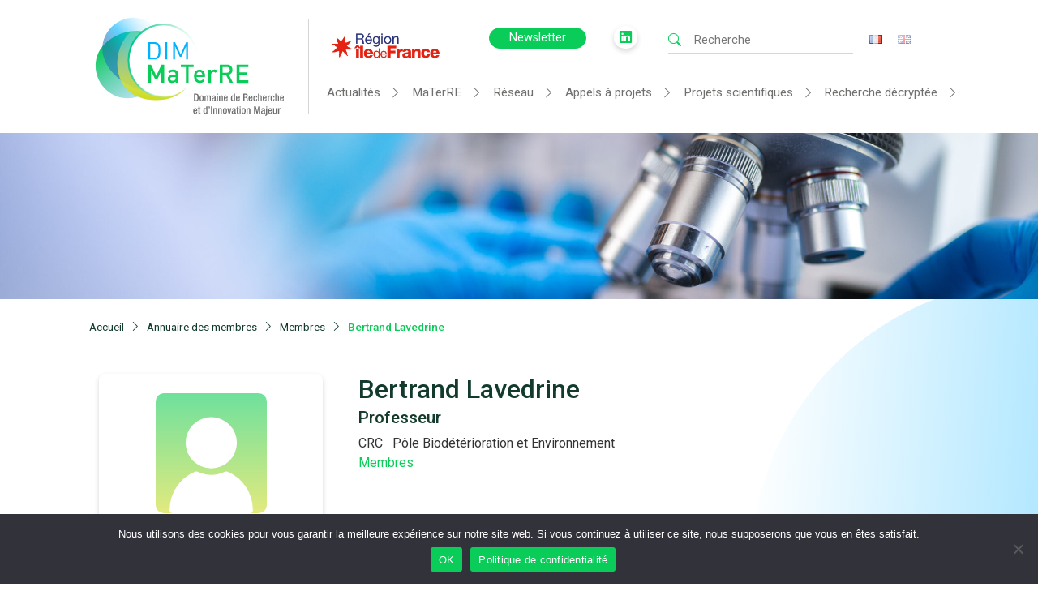

--- FILE ---
content_type: text/html; charset=UTF-8
request_url: https://www.dim-materre.fr/annuaire/bertrand-lavedrine/
body_size: 12119
content:
<!DOCTYPE html>
<html lang="fr-FR">

<head>
	<meta charset="UTF-8">
	<meta name="viewport" content="width=device-width, initial-scale=1">
	<link href='https://fonts.googleapis.com/css?family=Roboto:100,300,400,500,700,700italic,400italic' rel='stylesheet' type='text/css'>
	<link rel="profile" href="http://gmpg.org/xfn/11">
	<link rel="pingback" href="https://www.dim-materre.fr/xmlrpc.php">

	<style>
		@import url("https://cdn.jsdelivr.net/npm/bootstrap-icons@1.10.2/font/bootstrap-icons.css");
		/* @import url('https://fonts.googleapis.com/css2?family=Oswald:wght@300;400;700&display=swap'); */
	</style>
	<link rel="stylesheet" href="https://cdnjs.cloudflare.com/ajax/libs/OwlCarousel2/2.3.4/assets/owl.carousel.css" integrity="sha512-UTNP5BXLIptsaj5WdKFrkFov94lDx+eBvbKyoe1YAfjeRPC+gT5kyZ10kOHCfNZqEui1sxmqvodNUx3KbuYI/A==" crossorigin="anonymous" referrerpolicy="no-referrer" />
	<meta name='robots' content='index, follow, max-image-preview:large, max-snippet:-1, max-video-preview:-1' />
<link rel="alternate" href="https://www.dim-materre.fr/annuaire/bertrand-lavedrine/" hreflang="fr" />
<link rel="alternate" href="https://www.dim-materre.fr/en/annuaire/bertrand-lavedrine/" hreflang="en" />

	<!-- This site is optimized with the Yoast SEO plugin v25.8 - https://yoast.com/wordpress/plugins/seo/ -->
	<title>Bertrand Lavedrine - MaTerRE</title>
	<link rel="canonical" href="https://www.dim-materre.fr/annuaire/bertrand-lavedrine/" />
	<meta property="og:locale" content="fr_FR" />
	<meta property="og:locale:alternate" content="en_GB" />
	<meta property="og:type" content="article" />
	<meta property="og:title" content="Bertrand Lavedrine - MaTerRE" />
	<meta property="og:url" content="https://www.dim-materre.fr/annuaire/bertrand-lavedrine/" />
	<meta property="og:site_name" content="MaTerRE" />
	<meta property="article:modified_time" content="2024-04-17T13:39:05+00:00" />
	<meta name="twitter:card" content="summary_large_image" />
	<meta name="twitter:site" content="@dim_materre" />
	<script type="application/ld+json" class="yoast-schema-graph">{"@context":"https://schema.org","@graph":[{"@type":"WebPage","@id":"https://www.dim-materre.fr/annuaire/bertrand-lavedrine/","url":"https://www.dim-materre.fr/annuaire/bertrand-lavedrine/","name":"Bertrand Lavedrine - MaTerRE","isPartOf":{"@id":"https://www.dim-materre.fr/#website"},"datePublished":"2023-10-03T09:43:51+00:00","dateModified":"2024-04-17T13:39:05+00:00","breadcrumb":{"@id":"https://www.dim-materre.fr/annuaire/bertrand-lavedrine/#breadcrumb"},"inLanguage":"fr-FR","potentialAction":[{"@type":"ReadAction","target":["https://www.dim-materre.fr/annuaire/bertrand-lavedrine/"]}]},{"@type":"BreadcrumbList","@id":"https://www.dim-materre.fr/annuaire/bertrand-lavedrine/#breadcrumb","itemListElement":[{"@type":"ListItem","position":1,"name":"Accueil","item":"https://www.dim-materre.fr/"},{"@type":"ListItem","position":2,"name":"Annuaire des membres","item":"https://www.dim-materre.fr/annuaire/"},{"@type":"ListItem","position":3,"name":"Bertrand Lavedrine"}]},{"@type":"WebSite","@id":"https://www.dim-materre.fr/#website","url":"https://www.dim-materre.fr/","name":"DIM MaTerRE","description":"Domaine de Recherche et d&#039;innovation Majeur","publisher":{"@id":"https://www.dim-materre.fr/#organization"},"potentialAction":[{"@type":"SearchAction","target":{"@type":"EntryPoint","urlTemplate":"https://www.dim-materre.fr/?s={search_term_string}"},"query-input":{"@type":"PropertyValueSpecification","valueRequired":true,"valueName":"search_term_string"}}],"inLanguage":"fr-FR"},{"@type":"Organization","@id":"https://www.dim-materre.fr/#organization","name":"DIM MaTerRE","url":"https://www.dim-materre.fr/","logo":{"@type":"ImageObject","inLanguage":"fr-FR","@id":"https://www.dim-materre.fr/#/schema/logo/image/","url":"https://www.dim-materre.fr/wp-content/uploads/2023/03/logo-MATERRE.png","contentUrl":"https://www.dim-materre.fr/wp-content/uploads/2023/03/logo-MATERRE.png","width":1016,"height":529,"caption":"DIM MaTerRE"},"image":{"@id":"https://www.dim-materre.fr/#/schema/logo/image/"},"sameAs":["https://x.com/dim_materre","https://www.linkedin.com/company/dimmaterre/"]}]}</script>
	<!-- / Yoast SEO plugin. -->


<link rel="alternate" type="application/rss+xml" title="MaTerRE &raquo; Flux" href="https://www.dim-materre.fr/feed/" />
<link rel="alternate" title="oEmbed (JSON)" type="application/json+oembed" href="https://www.dim-materre.fr/wp-json/oembed/1.0/embed?url=https%3A%2F%2Fwww.dim-materre.fr%2Fannuaire%2Fbertrand-lavedrine%2F" />
<link rel="alternate" title="oEmbed (XML)" type="text/xml+oembed" href="https://www.dim-materre.fr/wp-json/oembed/1.0/embed?url=https%3A%2F%2Fwww.dim-materre.fr%2Fannuaire%2Fbertrand-lavedrine%2F&#038;format=xml" />
<style id='wp-img-auto-sizes-contain-inline-css' type='text/css'>
img:is([sizes=auto i],[sizes^="auto," i]){contain-intrinsic-size:3000px 1500px}
/*# sourceURL=wp-img-auto-sizes-contain-inline-css */
</style>
<style id='wp-block-library-inline-css' type='text/css'>
:root{--wp-block-synced-color:#7a00df;--wp-block-synced-color--rgb:122,0,223;--wp-bound-block-color:var(--wp-block-synced-color);--wp-editor-canvas-background:#ddd;--wp-admin-theme-color:#007cba;--wp-admin-theme-color--rgb:0,124,186;--wp-admin-theme-color-darker-10:#006ba1;--wp-admin-theme-color-darker-10--rgb:0,107,160.5;--wp-admin-theme-color-darker-20:#005a87;--wp-admin-theme-color-darker-20--rgb:0,90,135;--wp-admin-border-width-focus:2px}@media (min-resolution:192dpi){:root{--wp-admin-border-width-focus:1.5px}}.wp-element-button{cursor:pointer}:root .has-very-light-gray-background-color{background-color:#eee}:root .has-very-dark-gray-background-color{background-color:#313131}:root .has-very-light-gray-color{color:#eee}:root .has-very-dark-gray-color{color:#313131}:root .has-vivid-green-cyan-to-vivid-cyan-blue-gradient-background{background:linear-gradient(135deg,#00d084,#0693e3)}:root .has-purple-crush-gradient-background{background:linear-gradient(135deg,#34e2e4,#4721fb 50%,#ab1dfe)}:root .has-hazy-dawn-gradient-background{background:linear-gradient(135deg,#faaca8,#dad0ec)}:root .has-subdued-olive-gradient-background{background:linear-gradient(135deg,#fafae1,#67a671)}:root .has-atomic-cream-gradient-background{background:linear-gradient(135deg,#fdd79a,#004a59)}:root .has-nightshade-gradient-background{background:linear-gradient(135deg,#330968,#31cdcf)}:root .has-midnight-gradient-background{background:linear-gradient(135deg,#020381,#2874fc)}:root{--wp--preset--font-size--normal:16px;--wp--preset--font-size--huge:42px}.has-regular-font-size{font-size:1em}.has-larger-font-size{font-size:2.625em}.has-normal-font-size{font-size:var(--wp--preset--font-size--normal)}.has-huge-font-size{font-size:var(--wp--preset--font-size--huge)}.has-text-align-center{text-align:center}.has-text-align-left{text-align:left}.has-text-align-right{text-align:right}.has-fit-text{white-space:nowrap!important}#end-resizable-editor-section{display:none}.aligncenter{clear:both}.items-justified-left{justify-content:flex-start}.items-justified-center{justify-content:center}.items-justified-right{justify-content:flex-end}.items-justified-space-between{justify-content:space-between}.screen-reader-text{border:0;clip-path:inset(50%);height:1px;margin:-1px;overflow:hidden;padding:0;position:absolute;width:1px;word-wrap:normal!important}.screen-reader-text:focus{background-color:#ddd;clip-path:none;color:#444;display:block;font-size:1em;height:auto;left:5px;line-height:normal;padding:15px 23px 14px;text-decoration:none;top:5px;width:auto;z-index:100000}html :where(.has-border-color){border-style:solid}html :where([style*=border-top-color]){border-top-style:solid}html :where([style*=border-right-color]){border-right-style:solid}html :where([style*=border-bottom-color]){border-bottom-style:solid}html :where([style*=border-left-color]){border-left-style:solid}html :where([style*=border-width]){border-style:solid}html :where([style*=border-top-width]){border-top-style:solid}html :where([style*=border-right-width]){border-right-style:solid}html :where([style*=border-bottom-width]){border-bottom-style:solid}html :where([style*=border-left-width]){border-left-style:solid}html :where(img[class*=wp-image-]){height:auto;max-width:100%}:where(figure){margin:0 0 1em}html :where(.is-position-sticky){--wp-admin--admin-bar--position-offset:var(--wp-admin--admin-bar--height,0px)}@media screen and (max-width:600px){html :where(.is-position-sticky){--wp-admin--admin-bar--position-offset:0px}}

/*# sourceURL=wp-block-library-inline-css */
</style><style id='global-styles-inline-css' type='text/css'>
:root{--wp--preset--aspect-ratio--square: 1;--wp--preset--aspect-ratio--4-3: 4/3;--wp--preset--aspect-ratio--3-4: 3/4;--wp--preset--aspect-ratio--3-2: 3/2;--wp--preset--aspect-ratio--2-3: 2/3;--wp--preset--aspect-ratio--16-9: 16/9;--wp--preset--aspect-ratio--9-16: 9/16;--wp--preset--color--black: #000000;--wp--preset--color--cyan-bluish-gray: #abb8c3;--wp--preset--color--white: #ffffff;--wp--preset--color--pale-pink: #f78da7;--wp--preset--color--vivid-red: #cf2e2e;--wp--preset--color--luminous-vivid-orange: #ff6900;--wp--preset--color--luminous-vivid-amber: #fcb900;--wp--preset--color--light-green-cyan: #7bdcb5;--wp--preset--color--vivid-green-cyan: #00d084;--wp--preset--color--pale-cyan-blue: #8ed1fc;--wp--preset--color--vivid-cyan-blue: #0693e3;--wp--preset--color--vivid-purple: #9b51e0;--wp--preset--color--dark: #333;--wp--preset--color--medium: #8d8d8d;--wp--preset--color--light: #f4f4f4;--wp--preset--color--primary: #0acc59;--wp--preset--color--primary-05: #0acc5988;--wp--preset--color--primary-03: #0acc5944;--wp--preset--color--secondary: #00b1ff;--wp--preset--color--secondary-05: #00b1ff88;--wp--preset--gradient--vivid-cyan-blue-to-vivid-purple: linear-gradient(135deg,rgb(6,147,227) 0%,rgb(155,81,224) 100%);--wp--preset--gradient--light-green-cyan-to-vivid-green-cyan: linear-gradient(135deg,rgb(122,220,180) 0%,rgb(0,208,130) 100%);--wp--preset--gradient--luminous-vivid-amber-to-luminous-vivid-orange: linear-gradient(135deg,rgb(252,185,0) 0%,rgb(255,105,0) 100%);--wp--preset--gradient--luminous-vivid-orange-to-vivid-red: linear-gradient(135deg,rgb(255,105,0) 0%,rgb(207,46,46) 100%);--wp--preset--gradient--very-light-gray-to-cyan-bluish-gray: linear-gradient(135deg,rgb(238,238,238) 0%,rgb(169,184,195) 100%);--wp--preset--gradient--cool-to-warm-spectrum: linear-gradient(135deg,rgb(74,234,220) 0%,rgb(151,120,209) 20%,rgb(207,42,186) 40%,rgb(238,44,130) 60%,rgb(251,105,98) 80%,rgb(254,248,76) 100%);--wp--preset--gradient--blush-light-purple: linear-gradient(135deg,rgb(255,206,236) 0%,rgb(152,150,240) 100%);--wp--preset--gradient--blush-bordeaux: linear-gradient(135deg,rgb(254,205,165) 0%,rgb(254,45,45) 50%,rgb(107,0,62) 100%);--wp--preset--gradient--luminous-dusk: linear-gradient(135deg,rgb(255,203,112) 0%,rgb(199,81,192) 50%,rgb(65,88,208) 100%);--wp--preset--gradient--pale-ocean: linear-gradient(135deg,rgb(255,245,203) 0%,rgb(182,227,212) 50%,rgb(51,167,181) 100%);--wp--preset--gradient--electric-grass: linear-gradient(135deg,rgb(202,248,128) 0%,rgb(113,206,126) 100%);--wp--preset--gradient--midnight: linear-gradient(135deg,rgb(2,3,129) 0%,rgb(40,116,252) 100%);--wp--preset--font-size--small: 13px;--wp--preset--font-size--medium: 20px;--wp--preset--font-size--large: 36px;--wp--preset--font-size--x-large: 42px;--wp--preset--spacing--20: 0.44rem;--wp--preset--spacing--30: 0.67rem;--wp--preset--spacing--40: 1rem;--wp--preset--spacing--50: 1.5rem;--wp--preset--spacing--60: 2.25rem;--wp--preset--spacing--70: 3.38rem;--wp--preset--spacing--80: 5.06rem;--wp--preset--shadow--natural: 6px 6px 9px rgba(0, 0, 0, 0.2);--wp--preset--shadow--deep: 12px 12px 50px rgba(0, 0, 0, 0.4);--wp--preset--shadow--sharp: 6px 6px 0px rgba(0, 0, 0, 0.2);--wp--preset--shadow--outlined: 6px 6px 0px -3px rgb(255, 255, 255), 6px 6px rgb(0, 0, 0);--wp--preset--shadow--crisp: 6px 6px 0px rgb(0, 0, 0);}:where(.is-layout-flex){gap: 0.5em;}:where(.is-layout-grid){gap: 0.5em;}body .is-layout-flex{display: flex;}.is-layout-flex{flex-wrap: wrap;align-items: center;}.is-layout-flex > :is(*, div){margin: 0;}body .is-layout-grid{display: grid;}.is-layout-grid > :is(*, div){margin: 0;}:where(.wp-block-columns.is-layout-flex){gap: 2em;}:where(.wp-block-columns.is-layout-grid){gap: 2em;}:where(.wp-block-post-template.is-layout-flex){gap: 1.25em;}:where(.wp-block-post-template.is-layout-grid){gap: 1.25em;}.has-black-color{color: var(--wp--preset--color--black) !important;}.has-cyan-bluish-gray-color{color: var(--wp--preset--color--cyan-bluish-gray) !important;}.has-white-color{color: var(--wp--preset--color--white) !important;}.has-pale-pink-color{color: var(--wp--preset--color--pale-pink) !important;}.has-vivid-red-color{color: var(--wp--preset--color--vivid-red) !important;}.has-luminous-vivid-orange-color{color: var(--wp--preset--color--luminous-vivid-orange) !important;}.has-luminous-vivid-amber-color{color: var(--wp--preset--color--luminous-vivid-amber) !important;}.has-light-green-cyan-color{color: var(--wp--preset--color--light-green-cyan) !important;}.has-vivid-green-cyan-color{color: var(--wp--preset--color--vivid-green-cyan) !important;}.has-pale-cyan-blue-color{color: var(--wp--preset--color--pale-cyan-blue) !important;}.has-vivid-cyan-blue-color{color: var(--wp--preset--color--vivid-cyan-blue) !important;}.has-vivid-purple-color{color: var(--wp--preset--color--vivid-purple) !important;}.has-black-background-color{background-color: var(--wp--preset--color--black) !important;}.has-cyan-bluish-gray-background-color{background-color: var(--wp--preset--color--cyan-bluish-gray) !important;}.has-white-background-color{background-color: var(--wp--preset--color--white) !important;}.has-pale-pink-background-color{background-color: var(--wp--preset--color--pale-pink) !important;}.has-vivid-red-background-color{background-color: var(--wp--preset--color--vivid-red) !important;}.has-luminous-vivid-orange-background-color{background-color: var(--wp--preset--color--luminous-vivid-orange) !important;}.has-luminous-vivid-amber-background-color{background-color: var(--wp--preset--color--luminous-vivid-amber) !important;}.has-light-green-cyan-background-color{background-color: var(--wp--preset--color--light-green-cyan) !important;}.has-vivid-green-cyan-background-color{background-color: var(--wp--preset--color--vivid-green-cyan) !important;}.has-pale-cyan-blue-background-color{background-color: var(--wp--preset--color--pale-cyan-blue) !important;}.has-vivid-cyan-blue-background-color{background-color: var(--wp--preset--color--vivid-cyan-blue) !important;}.has-vivid-purple-background-color{background-color: var(--wp--preset--color--vivid-purple) !important;}.has-black-border-color{border-color: var(--wp--preset--color--black) !important;}.has-cyan-bluish-gray-border-color{border-color: var(--wp--preset--color--cyan-bluish-gray) !important;}.has-white-border-color{border-color: var(--wp--preset--color--white) !important;}.has-pale-pink-border-color{border-color: var(--wp--preset--color--pale-pink) !important;}.has-vivid-red-border-color{border-color: var(--wp--preset--color--vivid-red) !important;}.has-luminous-vivid-orange-border-color{border-color: var(--wp--preset--color--luminous-vivid-orange) !important;}.has-luminous-vivid-amber-border-color{border-color: var(--wp--preset--color--luminous-vivid-amber) !important;}.has-light-green-cyan-border-color{border-color: var(--wp--preset--color--light-green-cyan) !important;}.has-vivid-green-cyan-border-color{border-color: var(--wp--preset--color--vivid-green-cyan) !important;}.has-pale-cyan-blue-border-color{border-color: var(--wp--preset--color--pale-cyan-blue) !important;}.has-vivid-cyan-blue-border-color{border-color: var(--wp--preset--color--vivid-cyan-blue) !important;}.has-vivid-purple-border-color{border-color: var(--wp--preset--color--vivid-purple) !important;}.has-vivid-cyan-blue-to-vivid-purple-gradient-background{background: var(--wp--preset--gradient--vivid-cyan-blue-to-vivid-purple) !important;}.has-light-green-cyan-to-vivid-green-cyan-gradient-background{background: var(--wp--preset--gradient--light-green-cyan-to-vivid-green-cyan) !important;}.has-luminous-vivid-amber-to-luminous-vivid-orange-gradient-background{background: var(--wp--preset--gradient--luminous-vivid-amber-to-luminous-vivid-orange) !important;}.has-luminous-vivid-orange-to-vivid-red-gradient-background{background: var(--wp--preset--gradient--luminous-vivid-orange-to-vivid-red) !important;}.has-very-light-gray-to-cyan-bluish-gray-gradient-background{background: var(--wp--preset--gradient--very-light-gray-to-cyan-bluish-gray) !important;}.has-cool-to-warm-spectrum-gradient-background{background: var(--wp--preset--gradient--cool-to-warm-spectrum) !important;}.has-blush-light-purple-gradient-background{background: var(--wp--preset--gradient--blush-light-purple) !important;}.has-blush-bordeaux-gradient-background{background: var(--wp--preset--gradient--blush-bordeaux) !important;}.has-luminous-dusk-gradient-background{background: var(--wp--preset--gradient--luminous-dusk) !important;}.has-pale-ocean-gradient-background{background: var(--wp--preset--gradient--pale-ocean) !important;}.has-electric-grass-gradient-background{background: var(--wp--preset--gradient--electric-grass) !important;}.has-midnight-gradient-background{background: var(--wp--preset--gradient--midnight) !important;}.has-small-font-size{font-size: var(--wp--preset--font-size--small) !important;}.has-medium-font-size{font-size: var(--wp--preset--font-size--medium) !important;}.has-large-font-size{font-size: var(--wp--preset--font-size--large) !important;}.has-x-large-font-size{font-size: var(--wp--preset--font-size--x-large) !important;}
/*# sourceURL=global-styles-inline-css */
</style>

<style id='classic-theme-styles-inline-css' type='text/css'>
/*! This file is auto-generated */
.wp-block-button__link{color:#fff;background-color:#32373c;border-radius:9999px;box-shadow:none;text-decoration:none;padding:calc(.667em + 2px) calc(1.333em + 2px);font-size:1.125em}.wp-block-file__button{background:#32373c;color:#fff;text-decoration:none}
/*# sourceURL=/wp-includes/css/classic-themes.min.css */
</style>
<link rel='stylesheet' id='cookie-notice-front-css' href='https://www.dim-materre.fr/wp-content/plugins/cookie-notice/css/front.min.css?ver=2.5.7' type='text/css' media='all' />
<link rel='stylesheet' id='pdfp-public-css' href='https://www.dim-materre.fr/wp-content/plugins/pdf-poster/build/public.css?ver=2.3.0' type='text/css' media='all' />
<link rel='stylesheet' id='search-filter-plugin-styles-css' href='https://www.dim-materre.fr/wp-content/plugins/search-filter-pro/public/assets/css/search-filter.min.css?ver=2.5.11' type='text/css' media='all' />
<link rel='stylesheet' id='build-style-css' href='https://www.dim-materre.fr/wp-content/themes/materre/build/main.css?ver=6.9' type='text/css' media='all' />
<link rel='stylesheet' id='start-style-css' href='https://www.dim-materre.fr/wp-content/themes/materre/style.css?ver=6.9' type='text/css' media='all' />
<link rel='stylesheet' id='newsletter-css' href='https://www.dim-materre.fr/wp-content/plugins/newsletter/style.css?ver=8.0.1' type='text/css' media='all' />
<style id='newsletter-inline-css' type='text/css'>
@media (min-width:20px)
{
table[class="two-col-container"] {width: 100%;} /* we want to use the full device width for mobiles */
table[class="table-left"] {width: 100%;}
table[class="table-right"] {width: 100%;} /* the right table should be fluid */
}

@media (min-width:480px)
{
table[class="table-left"] {width: 50%;} /* we want 50:50 tables if the device-width is >= 480px */
table[class="table-right"] {width: 50%;}
}

@media (min-width:560px)
{
table[class="two-col-container"] {width: 560px;} /* the container table should not extend 600px */
}
@import url('https://fonts.googleapis.com/css?family=Roboto:300,500,700,700italic,400italic');

table a {
	color: #0acc59 !important;
}
/*# sourceURL=newsletter-inline-css */
</style>
<link rel='stylesheet' id='slb_core-css' href='https://www.dim-materre.fr/wp-content/plugins/simple-lightbox/client/css/app.css?ver=2.9.4' type='text/css' media='all' />
<link rel='stylesheet' id='wp-pagenavi-css' href='https://www.dim-materre.fr/wp-content/plugins/wp-pagenavi/pagenavi-css.css?ver=2.70' type='text/css' media='all' />
<script type="text/javascript" id="cookie-notice-front-js-before">
/* <![CDATA[ */
var cnArgs = {"ajaxUrl":"https:\/\/www.dim-materre.fr\/wp-admin\/admin-ajax.php","nonce":"1d834c1440","hideEffect":"fade","position":"bottom","onScroll":false,"onScrollOffset":100,"onClick":false,"cookieName":"cookie_notice_accepted","cookieTime":2147483647,"cookieTimeRejected":2592000,"globalCookie":false,"redirection":false,"cache":false,"revokeCookies":false,"revokeCookiesOpt":"automatic"};

//# sourceURL=cookie-notice-front-js-before
/* ]]> */
</script>
<script type="text/javascript" src="https://www.dim-materre.fr/wp-content/plugins/cookie-notice/js/front.min.js?ver=2.5.7" id="cookie-notice-front-js"></script>
<script type="text/javascript" src="https://www.dim-materre.fr/wp-includes/js/jquery/jquery.min.js?ver=3.7.1" id="jquery-core-js"></script>
<script type="text/javascript" src="https://www.dim-materre.fr/wp-includes/js/jquery/jquery-migrate.min.js?ver=3.4.1" id="jquery-migrate-js"></script>
<script type="text/javascript" id="search-filter-plugin-build-js-extra">
/* <![CDATA[ */
var SF_LDATA = {"ajax_url":"https://www.dim-materre.fr/wp-admin/admin-ajax.php","home_url":"https://www.dim-materre.fr/","extensions":[]};
//# sourceURL=search-filter-plugin-build-js-extra
/* ]]> */
</script>
<script type="text/javascript" src="https://www.dim-materre.fr/wp-content/plugins/search-filter-pro/public/assets/js/search-filter-build.min.js?ver=2.5.11" id="search-filter-plugin-build-js"></script>
<script type="text/javascript" src="https://www.dim-materre.fr/wp-content/plugins/search-filter-pro/public/assets/js/chosen.jquery.min.js?ver=2.5.11" id="search-filter-plugin-chosen-js"></script>
<script type="text/javascript" src="https://www.dim-materre.fr/wp-content/themes/materre/build/js/main.min.js?ver=6.9" id="build-script-js"></script>
<link rel='shortlink' href='https://www.dim-materre.fr/?p=16294' />
        <style>
                    </style>
<link rel="icon" href="https://www.dim-materre.fr/wp-content/uploads/2023/03/favicon-150x150.png" sizes="32x32" />
<link rel="icon" href="https://www.dim-materre.fr/wp-content/uploads/2023/03/favicon.png" sizes="192x192" />
<link rel="apple-touch-icon" href="https://www.dim-materre.fr/wp-content/uploads/2023/03/favicon.png" />
<meta name="msapplication-TileImage" content="https://www.dim-materre.fr/wp-content/uploads/2023/03/favicon.png" />

	<script src="https://cdnjs.cloudflare.com/ajax/libs/OwlCarousel2/2.3.4/owl.carousel.min.js" integrity="sha512-bPs7Ae6pVvhOSiIcyUClR7/q2OAsRiovw4vAkX+zJbw3ShAeeqezq50RIIcIURq7Oa20rW2n2q+fyXBNcU9lrw==" crossorigin="anonymous" referrerpolicy="no-referrer"></script>

	<style>
			</style>

</head>

<body class="wp-singular annuaire-template-default single single-annuaire postid-16294 wp-embed-responsive wp-theme-materre cookies-not-set group-blog full-width" data-bs-spy="scroll" data-bs-target="#navbar-content-menu" data-bs-offset="200" tabindex="0">

	<div id="top"></div>

	<div class="upper-header">
	</div>
		<header id="masthead" class="site-header " role="banner">
		<div class="container d-flex top-header-container">
			<div class="branding align-self-center d-flex py-1">

									<p class="site-title mb-0"><a href="https://www.dim-materre.fr/" rel="home"><img class="logo_materre" width="100%" src="https://www.dim-materre.fr/wp-content/themes/materre/img/DIM_MaTerre_phrase-RVB.svg" alt="MaTerRE - Domaine de Recherche et d&#039;innovation Majeur"></a></p>
							</div>
			<div class="vertical-separator"></div>
			<div class="w-100 pt-2 d-flex flex-column justify-content-center">
				<div class="d-flex">
					<div class="d-flex align-items-end px-2 pb-2 px-lg-3">
						<img class="idf" src="https://www.dim-materre.fr/wp-content/themes/materre/img/idf.jpg" alt="MaTerRE - Domaine de Recherche et d&#039;innovation Majeur" width="140px" height="auto">
					</div>
					<nav class="top-header-navigation flex-grow-1 align-self-center" role="navigation">
						<div class="menu-top-header-container"><ul id="top-header-menu" class="menu"><li id="menu-item-15947" class="is-style-btn-action me-3 menu-item menu-item-type-post_type menu-item-object-page menu-item-15947"><a href="https://www.dim-materre.fr/sinscrire/">Newsletter</a></li>
<li id="menu-item-11962" class="picto menu-item menu-item-type-custom menu-item-object-custom menu-item-11962"><a target="_blank" href="https://www.linkedin.com/company/dimmaterre/"><i class="bi bi-linkedin"></i></a></li>
<li id="menu-item-14969" class="menu-item menu-item-type-custom menu-item-object-custom menu-item-14969">
	<li id="menu-item-search" class="menu-search-form menu-item menu-item-type-custom menu-item-object-custom menu-item-search d-flex" >
	<div class="menu-search-form-submit"></div>
		<form action="/" id="searchform" method="get">
			<input class="me-3" type="text" name="s" id="s" placeholder="Recherche" value="">
		</form></li></li>
<li id="menu-item-11963-fr" class="lang-item lang-item-81 lang-item-fr current-lang lang-item-first menu-item menu-item-type-custom menu-item-object-custom menu-item-11963-fr"><a href="https://www.dim-materre.fr/annuaire/bertrand-lavedrine/" hreflang="fr-FR" lang="fr-FR"><img src="[data-uri]" alt="Français" width="16" height="11" style="width: 16px; height: 11px;" /></a></li>
<li id="menu-item-11963-en" class="lang-item lang-item-84 lang-item-en menu-item menu-item-type-custom menu-item-object-custom menu-item-11963-en"><a href="https://www.dim-materre.fr/en/annuaire/bertrand-lavedrine/" hreflang="en-GB" lang="en-GB"><img src="[data-uri]" alt="English" width="16" height="11" style="width: 16px; height: 11px;" /></a></li>
</ul></div>					</nav>
				</div>
				<nav class="w-100 primary-menu flex-grow-1 align-self-center" role="navigation">
					<div class="menu-menu-principal-container"><ul id="primary-menu" class="menu"><li id="menu-item-19" class="menu-item menu-item-type-post_type menu-item-object-page menu-item-has-children menu-item-19"><a href="https://www.dim-materre.fr/actualites/">Actualités</a>
<ul class="sub-menu">
	<li id="menu-item-14586" class="menu-item menu-item-type-taxonomy menu-item-object-category menu-item-14586"><a href="https://www.dim-materre.fr/categorie/annonces/">Annonces</a></li>
	<li id="menu-item-11987" class="menu-item menu-item-type-taxonomy menu-item-object-category menu-item-11987"><a href="https://www.dim-materre.fr/categorie/appels-a-projets/">Appels à projets</a></li>
	<li id="menu-item-11988" class="menu-item menu-item-type-taxonomy menu-item-object-category menu-item-11988"><a href="https://www.dim-materre.fr/categorie/evenements/">Évènements</a></li>
	<li id="menu-item-11989" class="menu-item menu-item-type-taxonomy menu-item-object-category menu-item-11989"><a href="https://www.dim-materre.fr/categorie/offres-demploi/">Offres d’emploi</a></li>
	<li id="menu-item-11990" class="menu-item menu-item-type-taxonomy menu-item-object-category menu-item-11990"><a href="https://www.dim-materre.fr/categorie/publications/">Publications</a></li>
</ul>
</li>
<li id="menu-item-11958" class="menu-item menu-item-type-post_type menu-item-object-page menu-item-has-children menu-item-11958"><a href="https://www.dim-materre.fr/presentation-du-dim-materre/">MaTerRE</a>
<ul class="sub-menu">
	<li id="menu-item-11959" class="menu-item menu-item-type-post_type menu-item-object-page menu-item-11959"><a href="https://www.dim-materre.fr/presentation-du-dim-materre/">Présentation du DIM MaTerRE</a></li>
	<li id="menu-item-13818" class="menu-item menu-item-type-post_type menu-item-object-page menu-item-13818"><a href="https://www.dim-materre.fr/equipes-et-gouvernance/">Gouvernance</a></li>
	<li id="menu-item-11968" class="menu-item menu-item-type-post_type menu-item-object-page menu-item-11968"><a href="https://www.dim-materre.fr/presentation-du-dim-materre/transfert-technologique/">Transfert technologique</a></li>
</ul>
</li>
<li id="menu-item-14109" class="menu-item menu-item-type-post_type menu-item-object-page menu-item-has-children current-menu-ancestor menu-item-14109"><a href="https://www.dim-materre.fr/presentation-du-reseau/">Réseau</a>
<ul class="sub-menu">
	<li id="menu-item-14108" class="menu-item menu-item-type-post_type menu-item-object-page menu-item-14108"><a href="https://www.dim-materre.fr/presentation-du-reseau/">Annuaire réseau</a></li>
	<li id="menu-item-12354" class="menu-item menu-item-type-post_type menu-item-object-page current-menu-item menu-item-12354"><a href="https://www.dim-materre.fr/annuaire/" aria-current="page">Membres</a></li>
	<li id="menu-item-13446" class="menu-item menu-item-type-post_type menu-item-object-page menu-item-13446"><a href="https://www.dim-materre.fr/demande-dexpertise/">Demande d’expertise</a></li>
</ul>
</li>
<li id="menu-item-35" class="menu-item menu-item-type-taxonomy menu-item-object-category menu-item-has-children menu-item-35"><a href="https://www.dim-materre.fr/categorie/appels-a-projets/">Appels à projets</a>
<ul class="sub-menu">
	<li id="menu-item-13066" class="menu-item menu-item-type-taxonomy menu-item-object-category menu-item-13066"><a href="https://www.dim-materre.fr/categorie/appels-a-projets/">Tous</a></li>
	<li id="menu-item-14876" class="menu-item menu-item-type-taxonomy menu-item-object-category menu-item-14876"><a href="https://www.dim-materre.fr/categorie/appels-a-projets/valorisation/">Valorisation</a></li>
	<li id="menu-item-11970" class="menu-item menu-item-type-post_type menu-item-object-page menu-item-11970"><a href="https://www.dim-materre.fr/faq/">FAQ</a></li>
</ul>
</li>
<li id="menu-item-47" class="menu-item menu-item-type-post_type menu-item-object-page menu-item-has-children menu-item-47"><a href="https://www.dim-materre.fr/projets-soutenus/">Projets scientifiques</a>
<ul class="sub-menu">
	<li id="menu-item-13436" class="menu-item menu-item-type-post_type menu-item-object-page menu-item-13436"><a href="https://www.dim-materre.fr/projets-soutenus/">Tous</a></li>
	<li id="menu-item-13965" class="menu-item menu-item-type-taxonomy menu-item-object-categorie-projets-soutenus menu-item-13965"><a href="https://www.dim-materre.fr/projets-soutenus/categorie-projets-soutenus/valorisation/">Valorisation</a></li>
	<li id="menu-item-13437" class="menu-item menu-item-type-taxonomy menu-item-object-category menu-item-13437"><a href="https://www.dim-materre.fr/categorie/publications/">Publications</a></li>
	<li id="menu-item-21171" class="menu-item menu-item-type-custom menu-item-object-custom menu-item-21171"><a href="https://hal.science/DIM-MATERIAUX-ECO-RESPONSABLES/">Collection HAL</a></li>
</ul>
</li>
<li id="menu-item-15041" class="menu-item menu-item-type-post_type menu-item-object-page menu-item-has-children menu-item-15041"><a href="https://www.dim-materre.fr/modes-dintervention-du-dim/">Recherche décryptée</a>
<ul class="sub-menu">
	<li id="menu-item-18627" class="menu-item menu-item-type-post_type menu-item-object-page menu-item-18627"><a href="https://www.dim-materre.fr/modes-dintervention-du-dim/">Nos outils</a></li>
	<li id="menu-item-18623" class="menu-item menu-item-type-post_type menu-item-object-page menu-item-18623"><a href="https://www.dim-materre.fr/modes-dintervention-du-dim/tribunal-pour-les-generations-futures-faut-il-encore-inventer-des-materiaux/">TGF</a></li>
	<li id="menu-item-20261" class="menu-item menu-item-type-post_type menu-item-object-page menu-item-20261"><a href="https://www.dim-materre.fr/modes-dintervention-du-dim/bande-dessinee/">Bande dessinée</a></li>
	<li id="menu-item-13065" class="menu-item menu-item-type-post_type menu-item-object-page menu-item-13065"><a href="https://www.dim-materre.fr/ressources/">Ressources</a></li>
</ul>
</li>
</ul></div>				</nav>
			</div>

			<div class="togglemenu align-self-center">
				<div class="btn-burger">
					<div class="burger">
						<span></span>
						<span></span>
						<span></span>
					</div>
					<div class="cross">
						<span></span>
						<span></span>
					</div>
				</div>
			</div>
		</div>


	</header>

	
	<style type="text/css">
		#boxtitle {
			background-image: url(https://www.dim-materre.fr/wp-content/uploads/2023/03/AdobeStock_526445021-scaled.jpeg);
		}
	</style>





	<a class="d-block" id="boxtitle" href="#content">
	</a>
	<div class="fillcredit credit txtright pas"></div>

	</div>

			<div class="breadcrumb container mt-4">

								<div class="breadcrumbs" typeof="BreadcrumbList" vocab="https://schema.org/">
						<span property="itemListElement" typeof="ListItem">
							<a property="item" typeof="WebPage" title="MaTerRE" href="https://www.dim-materre.fr/" class="home">
								<span property="name">Accueil</span></a>
							<meta property="position" content="1">
						</span> <i class="bi bi-chevron-right mx-1"></i>
						<!-- Breadcrumb NavXT 7.4.1 -->
<span property="itemListElement" typeof="ListItem"><a property="item" typeof="WebPage" title="Aller à Annuaire des membres." href="https://www.dim-materre.fr/annuaire/" class="archive post-annuaire-archive" ><span property="name">Annuaire des membres</span></a><meta property="position" content="1"></span> <i class="bi bi-chevron-right mx-1"></i> <span property="itemListElement" typeof="ListItem"><a property="item" typeof="WebPage" title="Go to the Membres Catégorie de membres archives." href="https://www.dim-materre.fr/annuaire/groupe/membres/" class="taxonomy groupe" ><span property="name">Membres</span></a><meta property="position" content="2"></span> <i class="bi bi-chevron-right mx-1"></i> <span property="itemListElement" typeof="ListItem"><span property="name" class="post post-annuaire current-item">Bertrand Lavedrine</span><meta property="url" content="https://www.dim-materre.fr/annuaire/bertrand-lavedrine/"><meta property="position" content="3"></span>					</div>
					</div>
		<div id="content" class="site-content"><div id="primary" class="post-content container clearfix">
	<main id="main" class="" role="main">

		<div class="row flex-column flex-md-row mt-5">

			<div class="col col-post-filters">
				<div class="sticky-top left-box">

											<div class="avatar text-center mt-2 mb-4"><img class="mxw-100 svginline" src="https://www.dim-materre.fr/wp-content/themes/materre/img/avatar.svg" alt=""></div>
					
					<div></div>

					<div></div>

					<a class="d-block mb-1" href="https://crc.mnhn.fr/fr" target="_blank" c><i class="bi bi-link me-3" aria-hidden="true"></i>Site Web</a>
				</div>
				<div class="toggle-col">
    <i class="close bi bi-arrow-right-short"></i>
    <i class="open bi bi-x-lg"></i>
</div>
			</div>
			<div class="col">
				
					<article id="single-reseau" class="pbl post-16294 annuaire type-annuaire status-publish hentry groupe-membres">
						<div class="reseau-content">
							<header class="entry-header mb-4">
								<h1 class="page-title text-start py-0 ms-0 mt-0 ps-0 mb-1 " data-aos="fade-in">Bertrand Lavedrine</h1>

																	<h4 class="sousTitre mt-0 mb-2">Professeur</h4>
																																			<div class="d-inline-block me-2"><a class="text-dark" href="https://www.dim-materre.fr/reseau/crc/">CRC</a></div>
																			<div class="d-inline-block me-2"><a class="text-dark" href="https://www.dim-materre.fr/reseau/pole-biodeterioration-et-environnement/">Pôle Biodétérioration et Environnement</a></div>
																	
																	<div class="">
										<a class='d-inline-block mb-1 me-2' href='https://www.dim-materre.fr/annuaire/groupe/membres/'>Membres</a>									</div>
														</div>

						</header><!-- .entry-header -->



						


						
						<div class="row">
							
													</div>

									</div>
			</article><!-- #post-## -->
			
			
				</div>
</div>



</main><!-- #main -->
</div><!-- #primary -->



<div class="post-nagigation-container"  data-aos="fade" >
	<div class="container">

			<nav class="navigation post-navigation" role="navigation" >
		<div class="nav-links">

			<div class="nav-previous"><h6><span class="text-form text-primary">::</span> Précédent</h6><div class="d-flex align-items-center justify-content-start px-3"><i class="bi bi-arrow-left"></i><a href="https://www.dim-materre.fr/annuaire/mathilde-laurent-brocq/">Mathilde Laurent-Brocq</a></div></div><div class="nav-next"><h6>Suivant <span class="text-primary">::</span></h6><div class="d-flex align-items-center justify-content-end px-3"><a href="https://www.dim-materre.fr/annuaire/clemence-le-coeur/">Clémence Le Coeur</a><i class="bi bi-arrow-right"></i></div></div>	</div><!-- .nav-links -->
</nav><!-- .navigation -->

	

			</div>
</div>



</div>

<div id="sidebar" class="sidebar-menu">
	<div class="bg-menu">

		<nav id="sidebar-navigation" class="sidebar-navigation">
			<div class="menu-top-header-container"><ul id="sidebar-top-header" class="menu-container"><li class="is-style-btn-action me-3 menu-item menu-item-type-post_type menu-item-object-page menu-item-15947"><a href="https://www.dim-materre.fr/sinscrire/">Newsletter</a></li>
<li class="picto menu-item menu-item-type-custom menu-item-object-custom menu-item-11962"><a target="_blank" href="https://www.linkedin.com/company/dimmaterre/"><i class="bi bi-linkedin"></i></a></li>
<li class="menu-item menu-item-type-custom menu-item-object-custom menu-item-14969">
	<li id="menu-item-search" class="menu-search-form menu-item menu-item-type-custom menu-item-object-custom menu-item-search d-flex" >
	<div class="menu-search-form-submit"></div>
		<form action="/" id="searchform" method="get">
			<input class="me-3" type="text" name="s" id="s" placeholder="Recherche" value="">
		</form></li></li>
<li class="lang-item lang-item-81 lang-item-fr current-lang lang-item-first menu-item menu-item-type-custom menu-item-object-custom menu-item-11963-fr"><a href="https://www.dim-materre.fr/annuaire/bertrand-lavedrine/" hreflang="fr-FR" lang="fr-FR"><img src="[data-uri]" alt="Français" width="16" height="11" style="width: 16px; height: 11px;" /></a></li>
<li class="lang-item lang-item-84 lang-item-en menu-item menu-item-type-custom menu-item-object-custom menu-item-11963-en"><a href="https://www.dim-materre.fr/en/annuaire/bertrand-lavedrine/" hreflang="en-GB" lang="en-GB"><img src="[data-uri]" alt="English" width="16" height="11" style="width: 16px; height: 11px;" /></a></li>
</ul></div>		</nav><!-- #site-navigation -->

		<nav id="sidebar-navigation-main" class="sidebar-navigation-main mb-5">
			<div class="menu-menu-principal-container"><ul id="sidebar-menu" class="menu-container"><li class="menu-item menu-item-type-post_type menu-item-object-page menu-item-has-children menu-item-19"><a href="https://www.dim-materre.fr/actualites/">Actualités</a>
<ul class="sub-menu">
	<li class="menu-item menu-item-type-taxonomy menu-item-object-category menu-item-14586"><a href="https://www.dim-materre.fr/categorie/annonces/">Annonces</a></li>
	<li class="menu-item menu-item-type-taxonomy menu-item-object-category menu-item-11987"><a href="https://www.dim-materre.fr/categorie/appels-a-projets/">Appels à projets</a></li>
	<li class="menu-item menu-item-type-taxonomy menu-item-object-category menu-item-11988"><a href="https://www.dim-materre.fr/categorie/evenements/">Évènements</a></li>
	<li class="menu-item menu-item-type-taxonomy menu-item-object-category menu-item-11989"><a href="https://www.dim-materre.fr/categorie/offres-demploi/">Offres d’emploi</a></li>
	<li class="menu-item menu-item-type-taxonomy menu-item-object-category menu-item-11990"><a href="https://www.dim-materre.fr/categorie/publications/">Publications</a></li>
</ul>
</li>
<li class="menu-item menu-item-type-post_type menu-item-object-page menu-item-has-children menu-item-11958"><a href="https://www.dim-materre.fr/presentation-du-dim-materre/">MaTerRE</a>
<ul class="sub-menu">
	<li class="menu-item menu-item-type-post_type menu-item-object-page menu-item-11959"><a href="https://www.dim-materre.fr/presentation-du-dim-materre/">Présentation du DIM MaTerRE</a></li>
	<li class="menu-item menu-item-type-post_type menu-item-object-page menu-item-13818"><a href="https://www.dim-materre.fr/equipes-et-gouvernance/">Gouvernance</a></li>
	<li class="menu-item menu-item-type-post_type menu-item-object-page menu-item-11968"><a href="https://www.dim-materre.fr/presentation-du-dim-materre/transfert-technologique/">Transfert technologique</a></li>
</ul>
</li>
<li class="menu-item menu-item-type-post_type menu-item-object-page menu-item-has-children current-menu-ancestor menu-item-14109"><a href="https://www.dim-materre.fr/presentation-du-reseau/">Réseau</a>
<ul class="sub-menu">
	<li class="menu-item menu-item-type-post_type menu-item-object-page menu-item-14108"><a href="https://www.dim-materre.fr/presentation-du-reseau/">Annuaire réseau</a></li>
	<li class="menu-item menu-item-type-post_type menu-item-object-page current-menu-item menu-item-12354"><a href="https://www.dim-materre.fr/annuaire/" aria-current="page">Membres</a></li>
	<li class="menu-item menu-item-type-post_type menu-item-object-page menu-item-13446"><a href="https://www.dim-materre.fr/demande-dexpertise/">Demande d’expertise</a></li>
</ul>
</li>
<li class="menu-item menu-item-type-taxonomy menu-item-object-category menu-item-has-children menu-item-35"><a href="https://www.dim-materre.fr/categorie/appels-a-projets/">Appels à projets</a>
<ul class="sub-menu">
	<li class="menu-item menu-item-type-taxonomy menu-item-object-category menu-item-13066"><a href="https://www.dim-materre.fr/categorie/appels-a-projets/">Tous</a></li>
	<li class="menu-item menu-item-type-taxonomy menu-item-object-category menu-item-14876"><a href="https://www.dim-materre.fr/categorie/appels-a-projets/valorisation/">Valorisation</a></li>
	<li class="menu-item menu-item-type-post_type menu-item-object-page menu-item-11970"><a href="https://www.dim-materre.fr/faq/">FAQ</a></li>
</ul>
</li>
<li class="menu-item menu-item-type-post_type menu-item-object-page menu-item-has-children menu-item-47"><a href="https://www.dim-materre.fr/projets-soutenus/">Projets scientifiques</a>
<ul class="sub-menu">
	<li class="menu-item menu-item-type-post_type menu-item-object-page menu-item-13436"><a href="https://www.dim-materre.fr/projets-soutenus/">Tous</a></li>
	<li class="menu-item menu-item-type-taxonomy menu-item-object-categorie-projets-soutenus menu-item-13965"><a href="https://www.dim-materre.fr/projets-soutenus/categorie-projets-soutenus/valorisation/">Valorisation</a></li>
	<li class="menu-item menu-item-type-taxonomy menu-item-object-category menu-item-13437"><a href="https://www.dim-materre.fr/categorie/publications/">Publications</a></li>
	<li class="menu-item menu-item-type-custom menu-item-object-custom menu-item-21171"><a href="https://hal.science/DIM-MATERIAUX-ECO-RESPONSABLES/">Collection HAL</a></li>
</ul>
</li>
<li class="menu-item menu-item-type-post_type menu-item-object-page menu-item-has-children menu-item-15041"><a href="https://www.dim-materre.fr/modes-dintervention-du-dim/">Recherche décryptée</a>
<ul class="sub-menu">
	<li class="menu-item menu-item-type-post_type menu-item-object-page menu-item-18627"><a href="https://www.dim-materre.fr/modes-dintervention-du-dim/">Nos outils</a></li>
	<li class="menu-item menu-item-type-post_type menu-item-object-page menu-item-18623"><a href="https://www.dim-materre.fr/modes-dintervention-du-dim/tribunal-pour-les-generations-futures-faut-il-encore-inventer-des-materiaux/">TGF</a></li>
	<li class="menu-item menu-item-type-post_type menu-item-object-page menu-item-20261"><a href="https://www.dim-materre.fr/modes-dintervention-du-dim/bande-dessinee/">Bande dessinée</a></li>
	<li class="menu-item menu-item-type-post_type menu-item-object-page menu-item-13065"><a href="https://www.dim-materre.fr/ressources/">Ressources</a></li>
</ul>
</li>
</ul></div>		</nav><!-- #site-navigation -->



	</div>


</div>
<div class="block-footer">

	<div class="text-center pt-5 pb-2">
		<a class="icon" target="_blank" title="Linkedin DIM MaTerRE" href="https://www.linkedin.com/company/dimmaterre/?original_referer="><i class="bi bi-linkedin"></i></a>
	</div>

	<footer id="footer" class="site-footer" role="contentinfo">
		<div class="container">
			<hr>
			<div class="row py-4">
				<div class="col-md-12 col-lg-7 text-md-start text-center">
					<div class="row h-100">
						<div class="col-sm-4 d-flex justify-content-center align-items-center pb-3">
							<div class="mb-2"><a href="https://www.dim-materre.fr/"><img src="https://www.dim-materre.fr/wp-content/themes/materre/img/logo-materre-2.png" alt="DIM MATERRE" width="100%" style="max-width: 180px"></a></div>
						</div>
						<div class="col-sm-4 d-flex justify-content-center align-items-center pb-3">
							<div class="mt-3"><a target="_blank" href="https://www.iledefrance.fr/la-region-ile-de-france-labellise-9-domaines-de-recherche-et-dinnovation-majeurs-dim-pour-la"><img src="https://www.dim-materre.fr/wp-content/themes/materre/img/idf.svg" alt="Île-de-France" width="150px"></a></div>
						</div>
						<div class="col-sm-4 d-flex justify-content-center align-items-center pt-2 pb-3">
							<div class="mt-4"><a target="_blank" href="https://www.espci.psl.eu/fr/"><img src="https://www.dim-materre.fr/wp-content/themes/materre/img/ESPCI-PSL.png" alt="ISCPI" width="100%" style="max-width: 180px"></a></div>
						</div>
					</div>
				</div>
				<div class="col-sm-12 col-md-6 col-lg-3 ">
					<nav id="footer2-navigation" class="footer-navigation">
						<div class="menu-menu-footer-container"><ul id="menu-footer1" class="menu"><li id="menu-item-12628" class="menu-item menu-item-type-post_type menu-item-object-page menu-item-12628"><a href="https://www.dim-materre.fr/presentation-du-dim-materre/">DIM MaTerRE</a></li>
<li id="menu-item-77" class="menu-item menu-item-type-post_type menu-item-object-page menu-item-77"><a href="https://www.dim-materre.fr/faq/">FAQ</a></li>
<li id="menu-item-12626" class="menu-item menu-item-type-post_type menu-item-object-page menu-item-12626"><a href="https://www.dim-materre.fr/telecharger-les-logos/">Télécharger les Logos</a></li>
<li id="menu-item-73" class="menu-item menu-item-type-post_type menu-item-object-page menu-item-73"><a href="https://www.dim-materre.fr/mentions-legales-et-credits/">Mentions légales et crédits</a></li>
</ul></div>					</nav>
				</div>
				<div class="col-sm-12 col-md-6 col-lg-2 ">
					<nav id="footer2-navigation" class="footer-navigation">
						<div class="menu-menu-footer-2-container"><ul id="menu-footer2" class="menu"><li id="menu-item-15945" class="menu-item menu-item-type-post_type menu-item-object-page menu-item-15945"><a href="https://www.dim-materre.fr/sinscrire/">Newsletter</a></li>
<li id="menu-item-11953" class="menu-item menu-item-type-post_type menu-item-object-page menu-item-11953"><a href="https://www.dim-materre.fr/contact/">Contact</a></li>
</ul></div>					</nav>
				</div>

			</div>
		</div>
	</footer>
</div>


<div class="bottom-footer">
	Tous droits réservés &copy; MaTerRE - 2026</div>

<a href="#" id="back-to-the-top" title="Retour en haut" class="shadow" data-toggle="tooltip" data-placement="left">
	<i class="bi bi-arrow-up-short"></i></a>

<script type="speculationrules">
{"prefetch":[{"source":"document","where":{"and":[{"href_matches":"/*"},{"not":{"href_matches":["/wp-*.php","/wp-admin/*","/wp-content/uploads/*","/wp-content/*","/wp-content/plugins/*","/wp-content/themes/materre/*","/*\\?(.+)"]}},{"not":{"selector_matches":"a[rel~=\"nofollow\"]"}},{"not":{"selector_matches":".no-prefetch, .no-prefetch a"}}]},"eagerness":"conservative"}]}
</script>
<!-- Matomo --><script type="text/javascript">
/* <![CDATA[ */
(function () {
function initTracking() {
var _paq = window._paq = window._paq || [];
_paq.push(['trackPageView']);_paq.push(['enableLinkTracking']);_paq.push(['alwaysUseSendBeacon']);_paq.push(['setTrackerUrl', "\/\/www.dim-materre.fr\/wp-content\/plugins\/matomo\/app\/matomo.php"]);_paq.push(['setSiteId', '1']);var d=document, g=d.createElement('script'), s=d.getElementsByTagName('script')[0];
g.type='text/javascript'; g.async=true; g.src="\/\/www.dim-materre.fr\/wp-content\/uploads\/matomo\/matomo.js"; s.parentNode.insertBefore(g,s);
}
if (document.prerendering) {
	document.addEventListener('prerenderingchange', initTracking, {once: true});
} else {
	initTracking();
}
})();
/* ]]> */
</script>
<!-- End Matomo Code --><script type="text/javascript" src="https://www.dim-materre.fr/wp-includes/js/jquery/ui/core.min.js?ver=1.13.3" id="jquery-ui-core-js"></script>
<script type="text/javascript" src="https://www.dim-materre.fr/wp-includes/js/jquery/ui/datepicker.min.js?ver=1.13.3" id="jquery-ui-datepicker-js"></script>
<script type="text/javascript" id="jquery-ui-datepicker-js-after">
/* <![CDATA[ */
jQuery(function(jQuery){jQuery.datepicker.setDefaults({"closeText":"Fermer","currentText":"Aujourd\u2019hui","monthNames":["janvier","f\u00e9vrier","mars","avril","mai","juin","juillet","ao\u00fbt","septembre","octobre","novembre","d\u00e9cembre"],"monthNamesShort":["Jan","F\u00e9v","Mar","Avr","Mai","Juin","Juil","Ao\u00fbt","Sep","Oct","Nov","D\u00e9c"],"nextText":"Suivant","prevText":"Pr\u00e9c\u00e9dent","dayNames":["dimanche","lundi","mardi","mercredi","jeudi","vendredi","samedi"],"dayNamesShort":["dim","lun","mar","mer","jeu","ven","sam"],"dayNamesMin":["D","L","M","M","J","V","S"],"dateFormat":"d MM yy","firstDay":1,"isRTL":false});});
//# sourceURL=jquery-ui-datepicker-js-after
/* ]]> */
</script>
<script type="text/javascript" id="slb_context">/* <![CDATA[ */if ( !!window.jQuery ) {(function($){$(document).ready(function(){if ( !!window.SLB ) { {$.extend(SLB, {"context":["public","user_guest"]});} }})})(jQuery);}/* ]]> */</script>

		<!-- Cookie Notice plugin v2.5.7 by Hu-manity.co https://hu-manity.co/ -->
		<div id="cookie-notice" role="dialog" class="cookie-notice-hidden cookie-revoke-hidden cn-position-bottom" aria-label="Cookie Notice" style="background-color: rgba(50,50,58,1);"><div class="cookie-notice-container" style="color: #fff"><span id="cn-notice-text" class="cn-text-container">Nous utilisons des cookies pour vous garantir la meilleure expérience sur notre site web. Si vous continuez à utiliser ce site, nous supposerons que vous en êtes satisfait.</span><span id="cn-notice-buttons" class="cn-buttons-container"><button id="cn-accept-cookie" data-cookie-set="accept" class="cn-set-cookie cn-button" aria-label="OK" style="background-color: #0acc59">OK</button><button data-link-url="https://www.dim-materre.fr/politique-de-confidentialite/" data-link-target="_blank" id="cn-more-info" class="cn-more-info cn-button" aria-label="Politique de confidentialité" style="background-color: #0acc59">Politique de confidentialité</button></span><span id="cn-close-notice" data-cookie-set="accept" class="cn-close-icon" title="Non"></span></div>
			
		</div>
		<!-- / Cookie Notice plugin -->
<script type="text/javascript">
	(function() {

		window.MyLib = {};

		MyLib.lock = false
		$(document).ready(function() {

			if ($('.owl-carousel').length) {
				createOwl()
				refreshCarousel()
				setTimeout(refreshCarousel, 1000)
			}

		});

	})(jQuery);

	function createOwl() {
		MyLib.owl = $('.owl-carousel').owlCarousel({
			loop: true,
			margin: 20,
			nav: true,
			dots: true,
			navText: ["<i class='bi bi-chevron-left'></i>", "<i class='bi bi-chevron-right'></i>"],
			// autoWidth: true,
			items: 1,
			autoplay: true,
			autoplayTimeout: 4000,
			autoplayHoverPause: true,
			smartSpeed: 1100,
			fluidSpeed: 800,
			// autoHeight: true,
			dotsSpeed: 500,
			responsiveClass: true,
			onChange: function() {},
			onChanged: function() {}
		});
	}

	function refreshCarousel() {
		MyLib.owl.trigger('refresh.owl.carousel');
	}
</script>


</body>

</html>

--- FILE ---
content_type: text/css
request_url: https://www.dim-materre.fr/wp-content/themes/materre/style.css?ver=6.9
body_size: 397
content:
/*
Theme Name: DIM Materre
Author: Benoit ARNAL
Author URI: https://www.aliarteo.com
Description: DIM Materre Template
Version: 1.0.10
License: GNU General Public License v2 or later
License URI: http://www.gnu.org/licenses/gpl-2.0.html
Text Domain: materre

*/

body {
    /* background-image: url('/wp-content/themes/materre/img/rond-vert_1.svg'), url('/wp-content/themes/materre/img/rond-jaune.svg'); */
    background-repeat: no-repeat, no-repeat;
    /* background-position: bottom -500px left -500px, center 500px right -500px; */


    background-image:
        url('/wp-content/themes/materre/img/rond-bleu.svg'),
        /* url('/wp-content/themes/materre/img/rond-jaune.svg'), */
        url('/wp-content/themes/materre/img/rond-vert_1.svg');
    background-repeat:
        no-repeat,
        /* no-repeat, */
        no-repeat;
    background-position:
        /* top 200px left -500px, */
        center right -500px,
        bottom -500px left -500px;
    background-size:
        1000px,
        /* 1000px, */
        1000px;
}

body.home {
    background-image:
        url('/wp-content/themes/materre/img/rond-bleu.svg'),
        url('/wp-content/themes/materre/img/rond-jaune.svg'),
        url('/wp-content/themes/materre/img/rond-vert_1.svg');
    background-repeat:
        no-repeat,
        no-repeat,
        no-repeat;
    background-position:
        /* top 500px right -500px, */
        top 500px right -500px,
        /* center 10px left -500px, */
        center left -600px,
        /* bottom -500px left -500px; */
        bottom -500px right -500px;
    background-size:
        1000px,
        1000px,
        1000px;
}

--- FILE ---
content_type: image/svg+xml
request_url: https://www.dim-materre.fr/wp-content/themes/materre/img/rond-vert_1.svg
body_size: 916
content:
<svg xmlns="http://www.w3.org/2000/svg" xmlns:xlink="http://www.w3.org/1999/xlink" viewBox="0 0 907 907">
  <defs>
    <linearGradient id="Dégradé_sans_nom" data-name="Dégradé sans nom" x1="-229.11" y1="836.62" x2="-227.95" y2="836.33" gradientTransform="matrix(-641.35, 641.35, 641.35, 641.35, -682620.92, -389425.2)" gradientUnits="userSpaceOnUse">
      <stop offset="0" stop-color="#0acc59"/>
      <stop offset="1" stop-color="#fefefb"/>
      <stop offset="1" stop-color="#fff"/>
    </linearGradient>
  </defs>
  <title>rond-vert_1</title>
  <g id="Calque_2" data-name="Calque 2">
    <g id="Calque_1-2" data-name="Calque 1">
      <path id="Rectangle_2220" data-name="Rectangle 2220" d="M774.17,774.17h0c-177.1,177.11-464.24,177.11-641.34,0h0c-177.11-177.1-177.11-464.24,0-641.34h0c177.1-177.11,464.24-177.11,641.34,0h0C951.28,309.93,951.28,597.07,774.17,774.17Z" style="opacity: 0.6230000257492065;isolation: isolate;fill: url(#Dégradé_sans_nom)"/>
    </g>
  </g>
</svg>


--- FILE ---
content_type: image/svg+xml
request_url: https://www.dim-materre.fr/wp-content/themes/materre/img/avatar.svg
body_size: 1185
content:
<svg xmlns="http://www.w3.org/2000/svg" xmlns:xlink="http://www.w3.org/1999/xlink" width="137" height="148" viewBox="0 0 137 148">
  <defs>
    <linearGradient id="linear-gradient" x1="0.5" x2="0.5" y2="1" gradientUnits="objectBoundingBox">
      <stop offset="0" stop-color="#0acc59"/>
      <stop offset="1" stop-color="#cfdc24"/>
    </linearGradient>
  </defs>
  <g id="Groupe_3706" data-name="Groupe 3706" transform="translate(-661 -4564)">
    <rect id="Rectangle_2273" data-name="Rectangle 2273" width="137" height="148" rx="10" transform="translate(661 4564)" opacity="0.592" fill="url(#linear-gradient)"/>
    <g id="user_avatar" transform="translate(675.149 4592.5)">
      <g id="Groupe_3671" data-name="Groupe 3671" transform="translate(3 1)">
        <path id="Tracé_3009" data-name="Tracé 3009" d="M39.6,64.2A31.6,31.6,0,1,0,8,32.6,31.636,31.636,0,0,0,39.6,64.2Z" transform="translate(11.75 -1)" fill="#fff"/>
        <path id="Tracé_3010" data-name="Tracé 3010" d="M101.75,69.5a3.949,3.949,0,0,0,3.95-3.95A51.335,51.335,0,0,0,74.466,18.27a3.9,3.9,0,0,0-3.225.058,39.869,39.869,0,0,1-33.783,0,3.9,3.9,0,0,0-3.225-.058A51.335,51.335,0,0,0,3,65.55,3.949,3.949,0,0,0,6.95,69.5Z" transform="translate(-3 49)" fill="#fff"/>
      </g>
    </g>
  </g>
</svg>


--- FILE ---
content_type: image/svg+xml
request_url: https://www.dim-materre.fr/wp-content/themes/materre/img/idf.svg
body_size: 8315
content:
<svg xmlns="http://www.w3.org/2000/svg" xmlns:xlink="http://www.w3.org/1999/xlink" viewBox="0 0 218.05 49.87">
  <defs>
    <clipPath id="clip-path" transform="translate(-18.57 -13.89)">
      <rect width="252.72" height="76.55" style="fill: none"/>
    </clipPath>
  </defs>
  <title>idf</title>
  <g id="Calque_2" data-name="Calque 2">
    <g id="Calque_1-2" data-name="Calque 1">
      <path d="M68,43.82H63.66l3.78-5h5.13l3.79,5H72l-2-2.71Zm-.84,1.89h5.74V63.25H67.14Z" transform="translate(-18.57 -13.89)" style="fill: #e42313"/>
      <rect x="57.11" y="25.23" width="5.75" height="24.13" style="fill: #e42313"/>
      <g style="clip-path: url(#clip-path)">
        <path d="M88.69,55.88c.1,2.4,1.48,4,3.92,4a3.41,3.41,0,0,0,3.27-1.93h5.38c-1.05,4.06-4.8,5.82-8.72,5.82-5.71,0-9.6-3.45-9.6-9.33A9.21,9.21,0,0,1,92.4,45.2c6.29,0,9.43,4.74,9.17,10.68Zm7.13-3.2a3.56,3.56,0,0,0-3.42-3.59c-2,0-3.37,1.45-3.71,3.59Z" transform="translate(-18.57 -13.89)" style="fill: #e42313"/>
        <path d="M115.51,63.25h-2.26V61.39h-.06c-.74,1.52-2.5,2.18-4.39,2.18-4.24,0-6.34-3.36-6.34-7.25s2.07-7.16,6.29-7.16a5.28,5.28,0,0,1,4.44,2.15h.06V44.23h2.26Zm-6.4-1.68c3,0,4.21-2.61,4.21-5.19s-1.23-5.22-4.34-5.22-4.13,2.63-4.13,5.32,1.34,5.09,4.26,5.09" transform="translate(-18.57 -13.89)" style="fill: #e42313"/>
        <path d="M129.42,58.88a5.56,5.56,0,0,1-5.89,4.69c-4.4,0-6.48-3-6.61-7.24s2.72-7.17,6.48-7.17c4.87,0,6.36,4.55,6.23,7.89H119.32a4.05,4.05,0,0,0,4.29,4.52,3.33,3.33,0,0,0,3.57-2.69Zm-2.19-3.83a4,4,0,0,0-4-3.89,3.92,3.92,0,0,0-3.94,3.89Z" transform="translate(-18.57 -13.89)" style="fill: #e42313"/>
        <polygon points="112.53 25.23 130.3 25.23 130.3 30.27 118.81 30.27 118.81 35.2 128.75 35.2 128.75 40.07 118.81 40.07 118.81 49.36 112.53 49.36 112.53 25.23" style="fill: #e42313"/>
        <path d="M150,45.71h5.58v3.08h.06a5.3,5.3,0,0,1,5.28-3.42,6.32,6.32,0,0,1,1.35.14v5.24a7.83,7.83,0,0,0-2.2-.34,4,4,0,0,0-4.33,4.16v8.68H150Z" transform="translate(-18.57 -13.89)" style="fill: #e42313"/>
        <path d="M162.29,51.12a5.39,5.39,0,0,1,2.73-4.7,11.57,11.57,0,0,1,5.58-1.22c4.15,0,8.18.92,8.18,5.89v7.67a10.15,10.15,0,0,0,.68,4.49h-5.79a6.62,6.62,0,0,1-.33-1.65,8,8,0,0,1-5.79,2.16c-3.34,0-6-1.69-6-5.31,0-5.71,6.21-5.27,10.2-6.08,1-.2,1.52-.54,1.52-1.62,0-1.32-1.58-1.83-2.77-1.83a2.57,2.57,0,0,0-2.87,2.2Zm7.43,9.09c2.73,0,3.65-1.55,3.51-5.17a16.62,16.62,0,0,1-3.54,1c-1.29.29-2.37.84-2.37,2.23s1.11,2,2.4,2" transform="translate(-18.57 -13.89)" style="fill: #e42313"/>
        <path d="M180.87,45.71h5.58v2.4h.07A6.61,6.61,0,0,1,192,45.2c5.85,0,6.32,4.26,6.32,6.8V63.25H192.6V54.77c0-2.4.27-4.83-2.87-4.83-2.17,0-3.11,1.82-3.11,3.75v9.56h-5.75Z" transform="translate(-18.57 -13.89)" style="fill: #e42313"/>
        <path d="M211.9,52.14a2.72,2.72,0,0,0-2.81-2.54c-3.21,0-3.72,2.74-3.72,5.17,0,2.27,1,4.59,3.42,4.59a3.06,3.06,0,0,0,3.27-3h5.58c-.5,4.7-4.15,7.4-8.82,7.4-5.27,0-9.19-3.62-9.19-9,0-5.58,3.55-9.57,9.19-9.57,4.36,0,8.25,2.3,8.66,6.94Z" transform="translate(-18.57 -13.89)" style="fill: #e42313"/>
        <path d="M223.73,55.88c.1,2.4,1.48,4,3.92,4a3.41,3.41,0,0,0,3.27-1.93h5.38c-1.05,4.06-4.8,5.82-8.72,5.82-5.71,0-9.6-3.45-9.6-9.33a9.21,9.21,0,0,1,9.46-9.23c6.29,0,9.43,4.74,9.16,10.68Zm7.13-3.2a3.56,3.56,0,0,0-3.42-3.59c-2,0-3.37,1.45-3.71,3.59Z" transform="translate(-18.57 -13.89)" style="fill: #e42313"/>
        <path d="M67.14,14.38h9.69c3.86,0,6.26,2.11,6.26,5.4,0,2.48-1.1,4.52-3.58,5.22v.05c2.4.47,2.89,2.23,3.09,4.25s.06,4.26,1.21,5.68H80.75c-.78-.84-.34-3.06-.75-5.08s-.78-3.72-3.43-3.72H69.88V35H67.14Zm8.45,9.49c2.56,0,4.76-.66,4.76-3.66,0-2-1.1-3.52-3.67-3.52h-6.8v7.18Z" transform="translate(-18.57 -13.89)" style="fill: #2a327b"/>
        <path d="M99.22,30.25a6,6,0,0,1-6.38,5.07c-4.76,0-7-3.28-7.15-7.84s2.94-7.76,7-7.76c5.28,0,6.89,4.93,6.75,8.54H88.28c-.08,2.59,1.39,4.9,4.65,4.9a3.59,3.59,0,0,0,3.86-2.91Zm-2.37-4.16a4.29,4.29,0,0,0-8.57,0Zm-3.72-12.2h3.14L92.49,18H90.65Z" transform="translate(-18.57 -13.89)" style="fill: #2a327b"/>
        <path d="M114.85,33.71c0,4.85-2.22,7.33-6.92,7.33-2.8,0-6-1.13-6.17-4.39h2.45c.11,1.79,2.25,2.43,3.86,2.43,3.21,0,4.47-2.31,4.47-5.66v-1h-.05a5,5,0,0,1-4.65,2.71c-4.44,0-6.66-3.49-6.66-7.56,0-3.52,1.73-7.87,6.89-7.87a4.87,4.87,0,0,1,4.45,2.48h0V20.06h2.31Zm-2.42-6.49c0-2.63-1.15-5.34-4.24-5.34s-4.41,2.57-4.41,5.43c0,2.68,1,5.68,4.21,5.68s4.44-3,4.44-5.77" transform="translate(-18.57 -13.89)" style="fill: #2a327b"/>
        <path d="M121.14,17.38h-2.45v-3h2.45Zm-2.45,2.68h2.45V35h-2.45Z" transform="translate(-18.57 -13.89)" style="fill: #2a327b"/>
        <path d="M131.38,19.72c4.74,0,7.25,3.43,7.25,7.82s-2.51,7.78-7.25,7.78-7.24-3.43-7.24-7.78,2.51-7.82,7.24-7.82m0,13.44c2.57,0,4.65-2,4.65-5.62s-2.08-5.66-4.65-5.66-4.64,2-4.64,5.66,2.08,5.62,4.64,5.62" transform="translate(-18.57 -13.89)" style="fill: #2a327b"/>
        <path d="M141.51,20.06h2.31v2.37h.06a5.18,5.18,0,0,1,4.84-2.71c3.93,0,5.14,2.25,5.14,5.45V35h-2.45V24.88a2.81,2.81,0,0,0-3-3c-3,0-4.42,2-4.42,4.68V35h-2.45Z" transform="translate(-18.57 -13.89)" style="fill: #2a327b"/>
        <path d="M48,32.09a4.68,4.68,0,0,0-.56.21s-.06,0-.06,0-.77.58-.81.29c0,0,0,0-.08,0,.3,0-1.84.72-1.84.68a.62.62,0,0,1,.06-.64c.17-.43-.37-1-.16-.86a.27.27,0,0,1,0-.43c.09.07,0,0,0-.21.06,0-.11-.27.05-.19a1.68,1.68,0,0,0,.2-1.33,26,26,0,0,1,0-6.49c.06-.4-.31-.7-.13-1,0-.31-.28-.32-.24-.53-.16-.63-1-.62-.94-.75-.46.11-2.17,2.85-2.19,2.92.11-.1-1.15,1.79-1.13,1.8-.14,0-.29.21-.32.5,0,0-.72.9-.64.73-.24.4-.52.78-.75,1.2.18-.11-.31.33-.23.32s-.55,1.33-.55,1.21-.69.68-.76.69c-.16.62-2.49-.91-2.53-1.62,0,0-.05-.65-.36-.73l-1.52-1.38c-.94-1.25-1.68-1.21-3.07-2.43a4.41,4.41,0,0,0-.56-1.06c-.52.13-1.23.94-1.08,1.14-.22.1-.27-.19-.35-.28a13.94,13.94,0,0,0,.23,2.08c0,.25.12,1.57.17,1.37l.11.12s-.16.19,0,.32c.22.38.65.64.49,1.17-.19.09,0,.78,0,.56-.21,1.08,2.34,3.12,2,4.57-.17.13.48.9.35.87a3.32,3.32,0,0,1-1.34.55c-.13.07-.27,0-.42,0s-1.29-.5-1.62-.28c0,0-1-.22-1-.18.17-.19-1.09.27-.9-.14s-1.09.33-.8.16c0,0-.51.29-.5.21s-.44,0-.33,0c-.08,0-.57-.16-.5-.11-.28-.18-.33.06-.66-.09a1.09,1.09,0,0,1-.46.07s-.73,0-.73,0-.62.2-.67,0-.54.4-.69.13c.07-.21-.64.18-.75.2s-.44-.17-.37-.06a7.54,7.54,0,0,0-.5.57c.08,0,2.42,1.77,2.05,1.5a7.08,7.08,0,0,0,.86.57c-.09.26.9,0,.74.58.93-.55,2.83,2,3.5,1.61.08,0,.37.44.46.41-.15-.13.48.21.29.19a2.76,2.76,0,0,0,.35.38c.76,0,1.09.6,1.34.81.83,1.6-2.63,3.16-2.93,4,0,0,0,.07-.06.06s-.48.23-.54.48l-.52.67c-.46-.13-1.64,1.74-2.11,2l-1.13.52a2.24,2.24,0,0,0-.27.31,1.08,1.08,0,0,1-.37.39,10.28,10.28,0,0,0-.8.73l-.17.33.28.12a1.77,1.77,0,0,0-.21.31c0,.08-.14.31.08.36s.35,0,.41.16a2.75,2.75,0,0,0,1,.16l.52-.22a4.69,4.69,0,0,1,2,0,13.1,13.1,0,0,0,2.13-.69c.07,0,1.3-.43,1.3-.43.34-.16,1.1-.28,1.35-.56a2.6,2.6,0,0,1,1.34-.21c.1.06,3.05-.56,3.15-.94a.33.33,0,0,1,.28.26,9.55,9.55,0,0,1-.15,1.67c0-.16-.42.28-.27.51s.28,0,.46.42c-.08-.2,0,.88,0,1.26,0,.21.34.89-.21,1.16,0,0-.31.65-.32.64,0-.32,0,.16,0,.07.28-.13.2.71.13.81.06-.13-.14.17-.16.07-.45.87.49,1,0,1.07.23.07.35,1.23.34,1.06a2.58,2.58,0,0,1-.1,1.14c-.08-.25-.21.44-.17.63.09.44-.13,1.26.29,1.45-.07-.17.31.4.31.4,1,.41,1.21-.86,1.65-1.06.14,0,.31-.62.45-.58s.6-2.84,1-2.7a12,12,0,0,0,.91-1.64s-.37-.4.41-.73c.38.12.55-.88.65-1.46,0-.33.25-.17.29-.52a5.81,5.81,0,0,0,.78-1.49c.11,0,.12-.51.2-.44-.21-.18.18-.4.13-.56s.05-.52.17-.5c.12-.54.46-.31.53-.26s.39,0,.41.35c-.15.21.51.4.45.52,0-.1,3.15,3.64,4,4.36,0,0,2.5,2.47,2.39,2.44.27.14.5.64.52.6-.1.16.47.42.57.42.37.65.39.52.59.4.06.29.55.16.73.25,0-.14.39-.26.3-.42.13.05-.1-.53,0-.46-.16-.27-1.09-1.51-1-1.73s.13-.05.2,0-.12-.15-.18-.2c.17,0,.2-.09.11-.27-.17.09-.4-1-.25-1.11A13.26,13.26,0,0,0,48,51.33a4.1,4.1,0,0,0-.16-.91c-.64-.4-.11-1.2-.55-1.34-.11.2-.57-.56-.63-1.18-.22-.39,0-1.33-.15-1.19-.12-.14.67-.48.86-.05,1.67.64,4.85-.41,6,.48.27-.51.88-.11.55-.21,0,.06.06.09.14.11a4.17,4.17,0,0,1,1.31,0c-.49-.12.72,0,.67-.06a5.81,5.81,0,0,0,2.24-.7c.49-.15.4-.4.61-.88-.08.41.13-.4-.29-.65-2.44-.62-4.37-2.41-6.8-3.05-.94-.2-2.46-2.5-3.27-2.36,1.47-1.67,2.9-3.34,4.41-4.77.3-.28,3.33-3.56,3.33-3.52.12-.17.29-.71.28-.48a.62.62,0,0,0-.12-.3S55.27,29.42,55,30c.4.25-.81.33-1.1.4a.26.26,0,0,1-.24,0c-.3-.08-.7.27-.9.31-.45-.39-1.56.34-2.06.51a3.64,3.64,0,0,1-.61-.05c-.17.28-.17.2-.13.17a3.11,3.11,0,0,1-.86.41c.07,0-.38.21-.55.17,0,.08-.06.29-.32.23S48,32,48,32.09" transform="translate(-18.57 -13.89)" style="fill: #e42313"/>
      </g>
    </g>
  </g>
</svg>


--- FILE ---
content_type: image/svg+xml
request_url: https://www.dim-materre.fr/wp-content/themes/materre/img/avatar.svg
body_size: 1185
content:
<svg xmlns="http://www.w3.org/2000/svg" xmlns:xlink="http://www.w3.org/1999/xlink" width="137" height="148" viewBox="0 0 137 148">
  <defs>
    <linearGradient id="linear-gradient" x1="0.5" x2="0.5" y2="1" gradientUnits="objectBoundingBox">
      <stop offset="0" stop-color="#0acc59"/>
      <stop offset="1" stop-color="#cfdc24"/>
    </linearGradient>
  </defs>
  <g id="Groupe_3706" data-name="Groupe 3706" transform="translate(-661 -4564)">
    <rect id="Rectangle_2273" data-name="Rectangle 2273" width="137" height="148" rx="10" transform="translate(661 4564)" opacity="0.592" fill="url(#linear-gradient)"/>
    <g id="user_avatar" transform="translate(675.149 4592.5)">
      <g id="Groupe_3671" data-name="Groupe 3671" transform="translate(3 1)">
        <path id="Tracé_3009" data-name="Tracé 3009" d="M39.6,64.2A31.6,31.6,0,1,0,8,32.6,31.636,31.636,0,0,0,39.6,64.2Z" transform="translate(11.75 -1)" fill="#fff"/>
        <path id="Tracé_3010" data-name="Tracé 3010" d="M101.75,69.5a3.949,3.949,0,0,0,3.95-3.95A51.335,51.335,0,0,0,74.466,18.27a3.9,3.9,0,0,0-3.225.058,39.869,39.869,0,0,1-33.783,0,3.9,3.9,0,0,0-3.225-.058A51.335,51.335,0,0,0,3,65.55,3.949,3.949,0,0,0,6.95,69.5Z" transform="translate(-3 49)" fill="#fff"/>
      </g>
    </g>
  </g>
</svg>


--- FILE ---
content_type: image/svg+xml
request_url: https://www.dim-materre.fr/wp-content/themes/materre/img/DIM_MaTerre_phrase-RVB.svg
body_size: 14270
content:
<?xml version="1.0" encoding="utf-8"?>
<!-- Generator: Adobe Illustrator 27.4.1, SVG Export Plug-In . SVG Version: 6.00 Build 0)  -->
<svg version="1.1" id="Calque_1" xmlns="http://www.w3.org/2000/svg" xmlns:xlink="http://www.w3.org/1999/xlink" x="0px" y="0px"
	 viewBox="0 0 262.2 146.8" style="enable-background:new 0 0 262.2 146.8;" xml:space="preserve">
<style type="text/css">
	.materre_logo_st0{fill:#6F6F6E;}
	.materre_logo_st1{fill:url(#SVGID_1_);}
	.materre_logo_st2{opacity:0.6;fill:url(#SVGID_00000154385502963736366760000011339657180207577745_);}
	.materre_logo_st3{fill:#0ACC59;}
	.materre_logo_st4{fill:#00B1FF;}
	.materre_logo_st5{fill:url(#SVGID_00000163781979152793413220000001452749233556497793_);}
	
		.materre_logo_st6{fill:none;stroke:url(#SVGID_00000012432577765863316150000000321149371474107581_);stroke-width:2.2209;stroke-miterlimit:10;}
</style>
<g>
	<path class="materre_logo_st0" d="M139.8,108.6h2.7c3,0,3.3,1.9,3.3,4.7c0,2.8-0.4,4.7-3.3,4.7h-2.7V108.6z M141.3,117h1.2
		c1.2,0,1.8-0.8,1.8-3.6c0-2.7-0.5-3.6-1.8-3.6h-1.2V117z"/>
	<path class="materre_logo_st0" d="M149.5,110.8c2.1,0,2.7,1.5,2.7,3.7s-0.7,3.7-2.7,3.7c-2,0-2.6-1.5-2.6-3.7S147.4,110.8,149.5,110.8z
		 M149.5,117.2c1,0,1.2-0.9,1.2-2.7c0-1.6-0.2-2.7-1.2-2.7c-1,0-1.2,1.1-1.2,2.7C148.3,116.3,148.4,117.2,149.5,117.2z"/>
	<path class="materre_logo_st0" d="M153.3,111h1.3v0.8h0c0.4-0.6,1-1,1.7-1c1,0,1.4,0.5,1.7,1.1c0.4-0.7,0.9-1.1,1.8-1.1c1,0,1.7,0.5,1.7,1.9v5.4
		h-1.4v-4.9c0-0.9-0.3-1.3-0.9-1.3s-1.1,0.5-1.1,1.4v4.8h-1.4v-4.9c0-0.9-0.3-1.3-0.9-1.3c-0.6,0-1.1,0.5-1.1,1.4v4.8h-1.4V111z"/>
	<path class="materre_logo_st0" d="M167.7,116.6c0,0.3,0.2,0.5,0.4,0.5c0.1,0,0.2,0,0.2,0v0.9c-0.2,0.1-0.4,0.2-0.7,0.2c-0.6,0-1.2-0.3-1.2-0.9h0
		c-0.4,0.7-0.9,1-1.8,1c-1.1,0-1.9-0.6-1.9-2c0-1.6,0.7-1.9,1.7-2.2l1.1-0.3c0.5-0.1,0.8-0.3,0.8-0.9c0-0.6-0.2-1.1-1-1.1
		c-1,0-1.1,0.7-1.1,1.4h-1.3c0-1.5,0.6-2.3,2.5-2.3c1.3,0,2.3,0.5,2.3,1.7V116.6z M166.3,114.3c-0.4,0.3-1.2,0.5-1.6,0.7
		c-0.4,0.2-0.6,0.6-0.6,1.2c0,0.6,0.3,1.1,0.9,1.1c0.9,0,1.3-0.6,1.3-1.7V114.3z"/>
	<path class="materre_logo_st0" d="M169.2,108.5h1.4v1.4h-1.4V108.5z M169.2,111h1.4v7.1h-1.4V111z"/>
	<path class="materre_logo_st0" d="M172.1,111h1.3v0.8h0c0.4-0.6,1-1,1.8-1c1.1,0,1.8,0.5,1.8,1.9v5.4h-1.4v-4.9c0-0.9-0.3-1.3-1-1.3
		c-0.6,0-1.1,0.5-1.1,1.4v4.8h-1.4V111z"/>
	<path class="materre_logo_st0" d="M179.7,114.7v0.4c0,1,0.1,2.2,1.2,2.2c1,0,1.1-1.2,1.1-1.6h1.3c0,1.6-1,2.6-2.5,2.6c-1.2,0-2.6-0.3-2.6-3.6
		c0-1.9,0.4-3.8,2.6-3.8c2,0,2.5,1.2,2.5,3.2v0.8H179.7z M182,113.7v-0.4c0-0.9-0.3-1.6-1.1-1.6c-0.9,0-1.2,0.9-1.2,1.8v0.1H182z"/>
	<path class="materre_logo_st0" d="M191.4,117.2L191.4,117.2c-0.2,0.5-0.6,1.1-1.6,1.1c-1.7,0-2.3-1.4-2.3-3.8c0-3.2,1.1-3.7,2.2-3.7
		c0.8,0,1.3,0.4,1.6,1h0v-3.2h1.4v9.4h-1.3V117.2z M190.1,111.9c-0.8,0-1.1,0.7-1.1,2.6c0,1.6,0.2,2.6,1.2,2.6c1,0,1.2-1,1.2-2.5
		C191.4,112.9,191.2,111.9,190.1,111.9z"/>
	<path class="materre_logo_st0" d="M195.4,114.7v0.4c0,1,0.1,2.2,1.2,2.2c1,0,1.1-1.2,1.1-1.6h1.3c0,1.6-1,2.6-2.5,2.6c-1.2,0-2.6-0.3-2.6-3.6
		c0-1.9,0.4-3.8,2.6-3.8c2,0,2.5,1.2,2.5,3.2v0.8H195.4z M197.6,113.7v-0.4c0-0.9-0.3-1.6-1.1-1.6c-0.9,0-1.2,0.9-1.2,1.8v0.1H197.6
		z"/>
	<path class="materre_logo_st0" d="M203.5,108.6h3.3c1.3,0,2.4,0.7,2.4,2.4c0,1.2-0.5,2.2-1.6,2.3v0c0.9,0.1,1.4,0.6,1.5,1.9c0,0.6,0,1.3,0.1,1.9
		c0,0.5,0.3,0.7,0.4,0.8H208c-0.1-0.2-0.2-0.5-0.3-0.8c-0.1-0.6,0-1.1-0.1-1.8c0-1-0.3-1.5-1.4-1.5H205v4.1h-1.5V108.6z
		 M206.2,112.9c1,0,1.5-0.6,1.5-1.5c0-1-0.4-1.5-1.4-1.5H205v3.1H206.2z"/>
	<path class="materre_logo_st0" d="M211.8,114.7v0.4c0,1,0.1,2.2,1.2,2.2c1,0,1.1-1.2,1.1-1.6h1.3c0,1.6-1,2.6-2.5,2.6c-1.2,0-2.6-0.3-2.6-3.6
		c0-1.9,0.4-3.8,2.6-3.8c2,0,2.5,1.2,2.5,3.2v0.8H211.8z M214.1,113.7v-0.4c0-0.9-0.3-1.6-1.1-1.6c-0.9,0-1.2,0.9-1.2,1.8v0.1H214.1
		z"/>
	<path class="materre_logo_st0" d="M221.5,115.5c-0.1,1.7-0.7,2.8-2.4,2.8c-2.1,0-2.6-1.5-2.6-3.7s0.6-3.7,2.6-3.7c2.1,0,2.4,1.7,2.4,2.6h-1.4
		c0-0.7-0.2-1.5-1-1.5c-1,0-1.2,1.1-1.2,2.7s0.2,2.7,1.2,2.7c0.8,0,1.1-0.6,1.1-1.7H221.5z"/>
	<path class="materre_logo_st0" d="M222.5,108.6h1.4v3.1l0,0c0.4-0.6,1-1,1.7-1c1.1,0,1.8,0.5,1.8,1.9v5.4H226v-4.9c0-0.9-0.3-1.3-1-1.3
		c-0.6,0-1.1,0.5-1.1,1.4v4.8h-1.4V108.6z"/>
	<path class="materre_logo_st0" d="M230.1,114.7v0.4c0,1,0.1,2.2,1.2,2.2c1,0,1.1-1.2,1.1-1.6h1.3c0,1.6-1,2.6-2.5,2.6c-1.2,0-2.6-0.3-2.6-3.6
		c0-1.9,0.4-3.8,2.6-3.8c2,0,2.5,1.2,2.5,3.2v0.8H230.1z M232.3,113.7v-0.4c0-0.9-0.3-1.6-1.1-1.6c-0.9,0-1.2,0.9-1.2,1.8v0.1H232.3
		z"/>
	<path class="materre_logo_st0" d="M235,111h1.4v1.1h0c0.3-0.8,0.8-1.3,1.7-1.3c0.2,0,0.3,0,0.3,0.1v1.5c-0.1,0-0.4-0.1-0.6-0.1
		c-0.6,0-1.4,0.3-1.4,1.6v4.3H235V111z"/>
	<path class="materre_logo_st0" d="M243.8,115.5c-0.1,1.7-0.7,2.8-2.4,2.8c-2.1,0-2.6-1.5-2.6-3.7s0.6-3.7,2.6-3.7c2.1,0,2.4,1.7,2.4,2.6h-1.4
		c0-0.7-0.2-1.5-1-1.5c-1,0-1.2,1.1-1.2,2.7s0.2,2.7,1.2,2.7c0.8,0,1.1-0.6,1.1-1.7H243.8z"/>
	<path class="materre_logo_st0" d="M244.8,108.6h1.4v3.1l0,0c0.4-0.6,1-1,1.7-1c1.1,0,1.8,0.5,1.8,1.9v5.4h-1.4v-4.9c0-0.9-0.3-1.3-1-1.3
		c-0.6,0-1.1,0.5-1.1,1.4v4.8h-1.4V108.6z"/>
	<path class="materre_logo_st0" d="M252.4,114.7v0.4c0,1,0.1,2.2,1.2,2.2c1,0,1.1-1.2,1.1-1.6h1.3c0,1.6-1,2.6-2.5,2.6c-1.2,0-2.6-0.3-2.6-3.6
		c0-1.9,0.4-3.8,2.6-3.8c2,0,2.5,1.2,2.5,3.2v0.8H252.4z M254.7,113.7v-0.4c0-0.9-0.3-1.6-1.1-1.6c-0.9,0-1.2,0.9-1.2,1.8v0.1H254.7
		z"/>
	<path class="materre_logo_st0" d="M140.3,131.1v0.4c0,1,0.1,2.2,1.2,2.2c1,0,1.1-1.2,1.1-1.6h1.3c0,1.6-1,2.6-2.5,2.6c-1.2,0-2.6-0.3-2.6-3.6
		c0-1.9,0.4-3.8,2.6-3.8c2,0,2.5,1.2,2.5,3.2v0.8H140.3z M142.6,130.1v-0.4c0-0.9-0.3-1.6-1.1-1.6c-0.9,0-1.2,0.9-1.2,1.8v0.1H142.6
		z"/>
	<path class="materre_logo_st0" d="M144.6,127.4h1v-2h1.4v2h1.2v1.1H147v4.2c0,0.6,0.2,0.8,0.6,0.8c0.2,0,0.4,0,0.5,0v1.1
		c-0.3,0.1-0.7,0.1-1.2,0.1c-1,0-1.4-0.3-1.4-1.7v-4.4h-1V127.4z"/>
	<path class="materre_logo_st0" d="M155.7,133.6L155.7,133.6c-0.2,0.5-0.6,1.1-1.6,1.1c-1.7,0-2.3-1.4-2.3-3.8c0-3.2,1.1-3.7,2.2-3.7
		c0.8,0,1.3,0.4,1.6,1h0V125h1.4v9.4h-1.3V133.6z M154.4,128.3c-0.8,0-1.1,0.7-1.1,2.6c0,1.6,0.2,2.6,1.2,2.6c1,0,1.2-1,1.2-2.5
		C155.7,129.3,155.5,128.3,154.4,128.3z"/>
	<path class="materre_logo_st0" d="M158.6,125h1.5v1.7c0,1-0.3,1.8-1.5,2v-0.8c0.4-0.1,0.7-0.5,0.7-1.1v-0.2h-0.7V125z"/>
	<path class="materre_logo_st0" d="M161.7,125h1.5v9.4h-1.5V125z"/>
	<path class="materre_logo_st0" d="M164.6,127.4h1.3v0.8h0c0.4-0.6,1-1,1.8-1c1.1,0,1.8,0.5,1.8,1.9v5.4h-1.4v-4.9c0-0.9-0.3-1.3-1-1.3
		c-0.6,0-1.1,0.5-1.1,1.4v4.8h-1.4V127.4z"/>
	<path class="materre_logo_st0" d="M170.9,127.4h1.3v0.8h0c0.4-0.6,1-1,1.8-1c1.1,0,1.8,0.5,1.8,1.9v5.4h-1.4v-4.9c0-0.9-0.3-1.3-1-1.3
		c-0.6,0-1.1,0.5-1.1,1.4v4.8h-1.4V127.4z"/>
	<path class="materre_logo_st0" d="M179.7,127.2c2.1,0,2.7,1.5,2.7,3.7s-0.7,3.7-2.7,3.7c-2,0-2.6-1.5-2.6-3.7S177.6,127.2,179.7,127.2z
		 M179.7,133.6c1,0,1.2-0.9,1.2-2.7c0-1.6-0.2-2.7-1.2-2.7c-1,0-1.2,1.1-1.2,2.7C178.5,132.7,178.6,133.6,179.7,133.6z"/>
	<path class="materre_logo_st0" d="M182.8,127.4h1.5l1.2,5.6h0l1.1-5.6h1.5l-1.9,7.1h-1.7L182.8,127.4z"/>
	<path class="materre_logo_st0" d="M193.5,133c0,0.3,0.2,0.5,0.4,0.5c0.1,0,0.2,0,0.2,0v0.9c-0.2,0.1-0.4,0.2-0.7,0.2c-0.6,0-1.2-0.3-1.2-0.9h0
		c-0.4,0.7-0.9,1-1.8,1c-1.1,0-1.9-0.6-1.9-2c0-1.6,0.7-1.9,1.7-2.2l1.1-0.3c0.5-0.1,0.8-0.3,0.8-0.9c0-0.6-0.2-1.1-1-1.1
		c-1,0-1.1,0.7-1.1,1.4h-1.3c0-1.5,0.6-2.3,2.5-2.3c1.3,0,2.3,0.5,2.3,1.7V133z M192.1,130.7c-0.4,0.3-1.2,0.5-1.6,0.7
		c-0.4,0.2-0.6,0.6-0.6,1.2c0,0.6,0.3,1.1,0.9,1.1c0.9,0,1.3-0.6,1.3-1.7V130.7z"/>
	<path class="materre_logo_st0" d="M194.3,127.4h1v-2h1.4v2h1.2v1.1h-1.2v4.2c0,0.6,0.2,0.8,0.6,0.8c0.2,0,0.4,0,0.5,0v1.1
		c-0.3,0.1-0.7,0.1-1.2,0.1c-1,0-1.4-0.3-1.4-1.7v-4.4h-1V127.4z"/>
	<path class="materre_logo_st0" d="M198.7,124.9h1.4v1.4h-1.4V124.9z M198.7,127.4h1.4v7.1h-1.4V127.4z"/>
	<path class="materre_logo_st0" d="M203.9,127.2c2.1,0,2.7,1.5,2.7,3.7s-0.7,3.7-2.7,3.7c-2,0-2.6-1.5-2.6-3.7S201.9,127.2,203.9,127.2z
		 M203.9,133.6c1,0,1.2-0.9,1.2-2.7c0-1.6-0.2-2.7-1.2-2.7c-1,0-1.2,1.1-1.2,2.7C202.7,132.7,202.9,133.6,203.9,133.6z"/>
	<path class="materre_logo_st0" d="M207.7,127.4h1.3v0.8h0c0.4-0.6,1-1,1.8-1c1.1,0,1.8,0.5,1.8,1.9v5.4h-1.4v-4.9c0-0.9-0.3-1.3-1-1.3
		c-0.6,0-1.1,0.5-1.1,1.4v4.8h-1.4V127.4z"/>
	<path class="materre_logo_st0" d="M217.3,125h2.4l1.7,7h0l1.6-7h2.3v9.4h-1.4v-7.9h0l-1.9,7.9h-1.3l-1.9-7.9h0v7.9h-1.4V125z"/>
	<path class="materre_logo_st0" d="M231.5,133c0,0.3,0.2,0.5,0.4,0.5c0.1,0,0.2,0,0.2,0v0.9c-0.2,0.1-0.4,0.2-0.7,0.2c-0.6,0-1.2-0.3-1.2-0.9h0
		c-0.4,0.7-0.9,1-1.8,1c-1.1,0-1.9-0.6-1.9-2c0-1.6,0.7-1.9,1.7-2.2l1.1-0.3c0.5-0.1,0.8-0.3,0.8-0.9c0-0.6-0.2-1.1-1-1.1
		c-1,0-1.1,0.7-1.1,1.4h-1.3c0-1.5,0.6-2.3,2.5-2.3c1.3,0,2.3,0.5,2.3,1.7V133z M230.1,130.7c-0.4,0.3-1.2,0.5-1.6,0.7
		c-0.4,0.2-0.6,0.6-0.6,1.2c0,0.6,0.3,1.1,0.9,1.1c0.9,0,1.3-0.6,1.3-1.7V130.7z"/>
	<path class="materre_logo_st0" d="M234.4,127.4v7.6c0,1.5-0.6,2-1.9,2c-0.2,0-0.4,0-0.6,0v-1.1h0.3c0.5,0,0.7-0.2,0.7-1v-7.4H234.4z
		 M234.4,124.9v1.4H233v-1.4H234.4z"/>
	<path class="materre_logo_st0" d="M237.1,131.1v0.4c0,1,0.1,2.2,1.2,2.2c1,0,1.1-1.2,1.1-1.6h1.3c0,1.6-1,2.6-2.5,2.6c-1.2,0-2.6-0.3-2.6-3.6
		c0-1.9,0.4-3.8,2.6-3.8c2,0,2.5,1.2,2.5,3.2v0.8H237.1z M239.4,130.1v-0.4c0-0.9-0.3-1.6-1.1-1.6c-0.9,0-1.2,0.9-1.2,1.8v0.1H239.4
		z"/>
	<path class="materre_logo_st0" d="M245.6,133.6L245.6,133.6c-0.4,0.6-1.1,1-1.9,1c-1.1,0-1.8-0.5-1.8-2.3v-5h1.4v5.1c0,0.8,0.4,1.1,1,1.1
		s1.2-0.4,1.2-1.2v-5h1.4v7.1h-1.3V133.6z"/>
	<path class="materre_logo_st0" d="M248.4,127.4h1.4v1.1h0c0.3-0.8,0.8-1.3,1.7-1.3c0.2,0,0.3,0,0.3,0.1v1.5c-0.1,0-0.4-0.1-0.6-0.1
		c-0.6,0-1.4,0.3-1.4,1.6v4.3h-1.4V127.4z"/>
</g>
<linearGradient id="SVGID_1_" gradientUnits="userSpaceOnUse" x1="88.2226" y1="118.4993" x2="31.7741" y2="41.2882">
	<stop  offset="0" style="stop-color:#37A6DE;stop-opacity:0.2"/>
	<stop  offset="0.4325" style="stop-color:#21B89E;stop-opacity:0.5463"/>
	<stop  offset="0.8124" style="stop-color:#11C66C;stop-opacity:0.8505"/>
	<stop  offset="0.9992" style="stop-color:#0ACC59"/>
</linearGradient>
<path class="materre_logo_st1" d="M55,65.8c0-15.7,7.4-29.6,18.9-38C57,25.4,38,30.9,24.7,43.7c-19.4,18.6-14.2,48.6,5.2,63
	c14.6,10.8,33.1,9.8,49.7,0.8C65,99.8,55,84,55,65.8z"/>
<linearGradient id="SVGID_00000098217443867696910060000008078794001727271832_" gradientUnits="userSpaceOnUse" x1="102.1032" y1="21.8885" x2="47.1747" y2="68.7807">
	<stop  offset="0" style="stop-color:#FFFFFF;stop-opacity:0"/>
	<stop  offset="0.2529" style="stop-color:#96DFFF;stop-opacity:0.3682"/>
	<stop  offset="0.4648" style="stop-color:#45C6FF;stop-opacity:0.6766"/>
	<stop  offset="0.6138" style="stop-color:#13B7FF;stop-opacity:0.8935"/>
	<stop  offset="0.687" style="stop-color:#00B1FF"/>
	<stop  offset="0.8853" style="stop-color:#1688D0"/>
	<stop  offset="0.9984" style="stop-color:#2075BB"/>
</linearGradient>
<path style="opacity:0.6;fill:url(#SVGID_00000098217443867696910060000008078794001727271832_);" d="M55,65.8
	c0-22,14.6-40.4,34.2-45.4c-9.7-7.2-20.9-11-31.6-9.9C35.3,12.7,15,35.8,23,61.9c6.7,21.5,30.6,38.3,51.3,42.3
	C62.6,95.7,55,81.7,55,65.8z"/>
<g>
	<path class="materre_logo_st3" d="M97.6,94.4V78.7l-5.4,11.5h-2.6l-5.5-11.5v15.7h-3.6V70.9h3.6l6.9,14.6l6.7-14.6h3.6v23.5H97.6z"/>
	<path class="materre_logo_st3" d="M115.9,94.4v-1.5c-1.2,1.2-2.4,1.7-4.5,1.7S108,94.1,107,93c-0.9-0.9-1.3-2.2-1.3-3.6c0-2.8,1.9-4.8,5.8-4.8
		h4.4v-1.2c0-2.1-1.1-3.1-3.7-3.1c-1.8,0-2.7,0.4-3.7,1.6l-2.2-2.1c1.6-1.8,3.2-2.4,6-2.4c4.6,0,6.9,1.9,6.9,5.7v11.2H115.9z
		 M115.9,87h-3.9c-2,0-3,0.9-3,2.4c0,1.5,1,2.4,3.1,2.4c1.3,0,2.2-0.1,3.1-1c0.5-0.5,0.7-1.3,0.7-2.5V87z"/>
	<path class="materre_logo_st3" d="M132.8,74.1v20.3h-3.6V74.1h-6.5v-3.2h16.5v3.2H132.8z"/>
	<path class="materre_logo_st3" d="M143.1,87c0,2.9,1.5,4.7,4.3,4.7c1.9,0,2.9-0.5,4.1-1.7l2.1,2c-1.7,1.7-3.3,2.6-6.3,2.6
		c-4.2,0-7.5-2.2-7.5-8.6c0-5.4,2.8-8.5,7.1-8.5c4.5,0,7.1,3.3,7.1,8.1V87H143.1z M150.1,82.4c-0.5-1.3-1.7-2.1-3.3-2.1
		c-1.6,0-2.8,0.9-3.3,2.1c-0.3,0.8-0.4,1.3-0.4,2.3h7.5C150.5,83.6,150.4,83.1,150.1,82.4z"/>
	<path class="materre_logo_st3" d="M167.6,81.6c-0.8-0.8-1.4-1.1-2.5-1.1c-1.8,0-3.3,1.5-3.3,3.8v10.2h-3.4V77.6h3.3v1.8c0.9-1.2,2.6-2,4.5-2
		c1.6,0,2.8,0.4,4,1.6L167.6,81.6z"/>
	<path class="materre_logo_st3" d="M186.2,94.4l-5-9.9h-4.5v9.9h-3.6V70.9h9.1c4.5,0,7.3,2.9,7.3,6.9c0,3.4-2,5.5-4.7,6.2l5.4,10.4H186.2z
		 M182.1,74.1h-5.3v7.4h5.3c2.4,0,4-1.4,4-3.7S184.5,74.1,182.1,74.1z"/>
	<path class="materre_logo_st3" d="M194.9,94.4V70.9h15v3.2h-11.5v6.9h9.8v3.2h-9.8v7.1h11.5v3.2H194.9z"/>
</g>
<g>
	<path class="materre_logo_st4" d="M94,62.2c-1.3,1.3-3.3,2.1-5.6,2.1h-7.7V41.9h7.7c2.3,0,4.3,0.7,5.6,2.1c2.3,2.3,2.2,5.7,2.2,8.9
		S96.3,59.9,94,62.2z M92.3,45.7c-1.2-1.2-2.7-1.6-4.4-1.6H83v18.1h4.9c1.7,0,3.2-0.4,4.4-1.6c1.5-1.6,1.5-4.9,1.5-7.7
		S93.8,47.3,92.3,45.7z"/>
	<path class="materre_logo_st4" d="M102.8,64.3V41.9h2.4v22.3H102.8z"/>
	<path class="materre_logo_st4" d="M129.5,64.3v-17l-6.1,13.5h-2l-6.2-13.5v17h-2.4V41.9h2.4l7.3,15.9l7.1-15.9h2.4v22.3H129.5z"/>
</g>
<linearGradient id="SVGID_00000052825094329204958150000015722512278062660763_" gradientUnits="userSpaceOnUse" x1="92.9478" y1="9.1465" x2="82.065" y2="113.3588">
	<stop  offset="0" style="stop-color:#FFFFFF;stop-opacity:0"/>
	<stop  offset="0.2839" style="stop-color:#F0F4B9;stop-opacity:0.2839"/>
	<stop  offset="0.6312" style="stop-color:#DEE769;stop-opacity:0.6312"/>
	<stop  offset="0.8785" style="stop-color:#D3DF37;stop-opacity:0.8785"/>
	<stop  offset="1" style="stop-color:#CFDC24"/>
</linearGradient>
<path style="fill:url(#SVGID_00000052825094329204958150000015722512278062660763_);" d="M100,112.5c-24.8,0-45-20.9-45-46.7
	c0-18.6,10.5-34.7,25.7-42.2c-10-2.5-19.9,0.1-28.4,11c-16.2,20.9-15.5,52,1.6,69.5c17.1,17.5,59.7,17.6,75.9-3.3
	C121.8,108.1,111.4,112.5,100,112.5z"/>
<linearGradient id="SVGID_00000076597518666206928870000016079495352197502880_" gradientUnits="userSpaceOnUse" x1="143.4703" y1="81.6299" x2="56.4582" y2="49.9601">
	<stop  offset="0" style="stop-color:#FFFFFF;stop-opacity:0"/>
	<stop  offset="0.3047" style="stop-color:#A9ECD5;stop-opacity:0.3047"/>
	<stop  offset="0.6453" style="stop-color:#4FD8AA;stop-opacity:0.6453"/>
	<stop  offset="0.8851" style="stop-color:#16CB8F;stop-opacity:0.8851"/>
	<stop  offset="1" style="stop-color:#00C684"/>
</linearGradient>
<ellipse style="fill:none;stroke:url(#SVGID_00000076597518666206928870000016079495352197502880_);stroke-width:2.2209;stroke-miterlimit:10;" cx="100" cy="65.8" rx="45" ry="46.7"/>
</svg>


--- FILE ---
content_type: image/svg+xml
request_url: https://www.dim-materre.fr/wp-content/themes/materre/img/rond-bleu.svg
body_size: 507
content:
<svg xmlns="http://www.w3.org/2000/svg" xmlns:xlink="http://www.w3.org/1999/xlink" width="1113.9" height="1113.9" viewBox="0 0 1113.9 1113.9">
  <defs>
    <linearGradient id="linear-gradient" x1="0.22" y1="0.032" x2="0.878" y2="0.857" gradientUnits="objectBoundingBox">
      <stop offset="0" stop-color="#00b1ff"/>
      <stop offset="1" stop-color="#fff"/>
    </linearGradient>
  </defs>
  <rect id="Rectangle_2203" data-name="Rectangle 2203" width="788.127" height="788.127" rx="394" transform="translate(1113.9 537.501) rotate(133)" opacity="0.623" fill="url(#linear-gradient)"/>
</svg>
